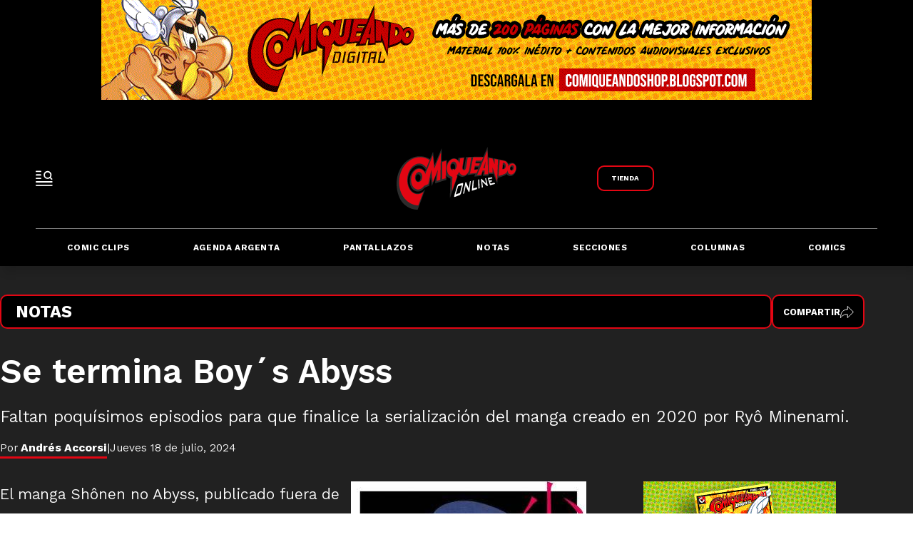

--- FILE ---
content_type: text/html; charset=utf-8
request_url: https://www.comiqueando.com.ar/comic_clips/se-termina-boys-abyss/
body_size: 19315
content:
<!doctype html><html lang="es" ><head><meta charset="utf-8"><meta name="viewport" content="width=device-width, initial-scale=1, minimum-scale=1, user-scalable=yes"><link rel="preconnect" href="https://fonts.gstatic.com" crossorigin><link rel="dns-prefetch" href="https://fonts.gstatic.com"><link as="script" crossorigin="anonymous" href="https://cdn.ampproject.org/v0.mjs" rel="modulepreload"><link rel="preconnect" href="https://fonts.googleapis.com"><link rel="preconnect" href="https://www.googletagmanager.com"><meta name="language" content="es"><meta name="robots" content="index, follow, max-snippet:-1, max-image-preview:large, max-video-preview:-1"><meta name="distribution" content="global"><meta name="rating" content="general"><meta itemprop="genre" content="News"><meta http-equiv="X-UA-Compatible" content="IE=edge"><meta http-equiv="Content-Type" content="text/html; charset=utf-8"><meta name="twitter:card" content="summary_large_image"><meta name="twitter:site" content="@comiqueandoar"><meta property="og:title" content="Se termina Boy´s Abyss | Comiqueando Online"><meta name="twitter:title" content="Se termina Boy´s Abyss | Comiqueando Online"><meta name="twitter:creator" content="@comiqueandoar"><meta property="og:site_name" content="Comiqueando Online"><meta itemprop="headline" content="Se termina Boy´s Abyss | Comiqueando Online"><meta name="publisher" content="Comiqueando Online"><meta name="description" content="Faltan poquísimos episodios para que finalice la serialización del manga creado en 2020 por Ryô Minenami. "><meta itemprop="url" content="https://www.comiqueando.com.ar/comic_clips/se-termina-boys-abyss/"><meta property="og:url" content="https://www.comiqueando.com.ar/comic_clips/se-termina-boys-abyss/"><meta property="og:description" content="Faltan poquísimos episodios para que finalice la serialización del manga creado en 2020 por Ryô Minenami. "><meta name="twitter:description" content="Faltan poquísimos episodios para que finalice la serialización del manga creado en 2020 por Ryô Minenami. "><meta name="twitter:label1" content="Escrito por"><meta name="twitter:data1" content="Comiqueando Online"><meta name="twitter:label2" content="Tiempo de lectura"><meta name="twitter:data2" content="1 minutos"><meta property="og:image" content="https://cdn.eldestapeweb.com/eldestape/6829002ed140160002b3e312/052025/1747517487551.jpg?&cw=1200&ch=630"><meta property="og:width" content="1200"><meta property="og:height" content="630"><meta name="twitter:image" content="https://cdn.eldestapeweb.com/eldestape/6829002ed140160002b3e312/052025/1747517487551.jpg?&cw=1200&ch=630"><meta name="author" content="Comiqueando Online"><meta itemprop="author" content="Comiqueando Online"><meta itemprop="name" content="Comiqueando Online"><meta itemprop="datePublished" content="2024-7-18"><meta itemprop="dateModified" content="NaN-NaN-NaN"><meta property="og:type" content="article"><meta property="fb:admins" content="1464975003"><meta name="theme-color" content="#ffffff"><meta name="application-name" content="Comiqueando Online"><meta name="apple-mobile-web-app-status-bar-style" content="black-translucent"><meta name="msapplication-TileImage" content="https://www.comiqueando.com.ar/img/favicons/ms-icon-144x144.png"><meta name="referrer" content="strict-origin-when-cross-origin"><style amp-runtime i-amphtml-version="012512221826001">html{overflow-x:hidden!important}html.i-amphtml-fie{height:100%!important;width:100%!important}html:not([amp4ads]),html:not([amp4ads]) body{height:auto!important}html:not([amp4ads]) body{margin:0!important}body{-webkit-text-size-adjust:100%;-moz-text-size-adjust:100%;-ms-text-size-adjust:100%;text-size-adjust:100%}html.i-amphtml-singledoc.i-amphtml-embedded{-ms-touch-action:pan-y pinch-zoom;touch-action:pan-y pinch-zoom}html.i-amphtml-fie>body,html.i-amphtml-singledoc>body{overflow:visible!important}html.i-amphtml-fie:not(.i-amphtml-inabox)>body,html.i-amphtml-singledoc:not(.i-amphtml-inabox)>body{position:relative!important}html.i-amphtml-ios-embed-legacy>body{overflow-x:hidden!important;overflow-y:auto!important;position:absolute!important}html.i-amphtml-ios-embed{overflow-y:auto!important;position:static}#i-amphtml-wrapper{overflow-x:hidden!important;overflow-y:auto!important;position:absolute!important;top:0!important;left:0!important;right:0!important;bottom:0!important;margin:0!important;display:block!important}html.i-amphtml-ios-embed.i-amphtml-ios-overscroll,html.i-amphtml-ios-embed.i-amphtml-ios-overscroll>#i-amphtml-wrapper{-webkit-overflow-scrolling:touch!important}#i-amphtml-wrapper>body{position:relative!important;border-top:1px solid transparent!important}#i-amphtml-wrapper+body{visibility:visible}#i-amphtml-wrapper+body .i-amphtml-lightbox-element,#i-amphtml-wrapper+body[i-amphtml-lightbox]{visibility:hidden}#i-amphtml-wrapper+body[i-amphtml-lightbox] .i-amphtml-lightbox-element{visibility:visible}#i-amphtml-wrapper.i-amphtml-scroll-disabled,.i-amphtml-scroll-disabled{overflow-x:hidden!important;overflow-y:hidden!important}amp-instagram{padding:54px 0px 0px!important;background-color:#fff}amp-iframe iframe{box-sizing:border-box!important}[amp-access][amp-access-hide]{display:none}[subscriptions-dialog],body:not(.i-amphtml-subs-ready) [subscriptions-action],body:not(.i-amphtml-subs-ready) [subscriptions-section]{display:none!important}amp-experiment,amp-live-list>[update]{display:none}amp-list[resizable-children]>.i-amphtml-loading-container.amp-hidden{display:none!important}amp-list [fetch-error],amp-list[load-more] [load-more-button],amp-list[load-more] [load-more-end],amp-list[load-more] [load-more-failed],amp-list[load-more] [load-more-loading]{display:none}amp-list[diffable] div[role=list]{display:block}amp-story-page,amp-story[standalone]{min-height:1px!important;display:block!important;height:100%!important;margin:0!important;padding:0!important;overflow:hidden!important;width:100%!important}amp-story[standalone]{background-color:#000!important;position:relative!important}amp-story-page{background-color:#757575}amp-story .amp-active>div,amp-story .i-amphtml-loader-background{display:none!important}amp-story-page:not(:first-of-type):not([distance]):not([active]){transform:translateY(1000vh)!important}amp-autocomplete{position:relative!important;display:inline-block!important}amp-autocomplete>input,amp-autocomplete>textarea{padding:0.5rem;border:1px solid rgba(0,0,0,.33)}.i-amphtml-autocomplete-results,amp-autocomplete>input,amp-autocomplete>textarea{font-size:1rem;line-height:1.5rem}[amp-fx^=fly-in]{visibility:hidden}amp-script[nodom],amp-script[sandboxed]{position:fixed!important;top:0!important;width:1px!important;height:1px!important;overflow:hidden!important;visibility:hidden}
/*# sourceURL=/css/ampdoc.css*/[hidden]{display:none!important}.i-amphtml-element{display:inline-block}.i-amphtml-blurry-placeholder{transition:opacity 0.3s cubic-bezier(0.0,0.0,0.2,1)!important;pointer-events:none}[layout=nodisplay]:not(.i-amphtml-element){display:none!important}.i-amphtml-layout-fixed,[layout=fixed][width][height]:not(.i-amphtml-layout-fixed){display:inline-block;position:relative}.i-amphtml-layout-responsive,[layout=responsive][width][height]:not(.i-amphtml-layout-responsive),[width][height][heights]:not([layout]):not(.i-amphtml-layout-responsive),[width][height][sizes]:not(img):not([layout]):not(.i-amphtml-layout-responsive){display:block;position:relative}.i-amphtml-layout-intrinsic,[layout=intrinsic][width][height]:not(.i-amphtml-layout-intrinsic){display:inline-block;position:relative;max-width:100%}.i-amphtml-layout-intrinsic .i-amphtml-sizer{max-width:100%}.i-amphtml-intrinsic-sizer{max-width:100%;display:block!important}.i-amphtml-layout-container,.i-amphtml-layout-fixed-height,[layout=container],[layout=fixed-height][height]:not(.i-amphtml-layout-fixed-height){display:block;position:relative}.i-amphtml-layout-fill,.i-amphtml-layout-fill.i-amphtml-notbuilt,[layout=fill]:not(.i-amphtml-layout-fill),body noscript>*{display:block;overflow:hidden!important;position:absolute;top:0;left:0;bottom:0;right:0}body noscript>*{position:absolute!important;width:100%;height:100%;z-index:2}body noscript{display:inline!important}.i-amphtml-layout-flex-item,[layout=flex-item]:not(.i-amphtml-layout-flex-item){display:block;position:relative;-ms-flex:1 1 auto;flex:1 1 auto}.i-amphtml-layout-fluid{position:relative}.i-amphtml-layout-size-defined{overflow:hidden!important}.i-amphtml-layout-awaiting-size{position:absolute!important;top:auto!important;bottom:auto!important}i-amphtml-sizer{display:block!important}@supports (aspect-ratio:1/1){i-amphtml-sizer.i-amphtml-disable-ar{display:none!important}}.i-amphtml-blurry-placeholder,.i-amphtml-fill-content{display:block;height:0;max-height:100%;max-width:100%;min-height:100%;min-width:100%;width:0;margin:auto}.i-amphtml-layout-size-defined .i-amphtml-fill-content{position:absolute;top:0;left:0;bottom:0;right:0}.i-amphtml-replaced-content,.i-amphtml-screen-reader{padding:0!important;border:none!important}.i-amphtml-screen-reader{position:fixed!important;top:0px!important;left:0px!important;width:4px!important;height:4px!important;opacity:0!important;overflow:hidden!important;margin:0!important;display:block!important;visibility:visible!important}.i-amphtml-screen-reader~.i-amphtml-screen-reader{left:8px!important}.i-amphtml-screen-reader~.i-amphtml-screen-reader~.i-amphtml-screen-reader{left:12px!important}.i-amphtml-screen-reader~.i-amphtml-screen-reader~.i-amphtml-screen-reader~.i-amphtml-screen-reader{left:16px!important}.i-amphtml-unresolved{position:relative;overflow:hidden!important}.i-amphtml-select-disabled{-webkit-user-select:none!important;-ms-user-select:none!important;user-select:none!important}.i-amphtml-notbuilt,[layout]:not(.i-amphtml-element),[width][height][heights]:not([layout]):not(.i-amphtml-element),[width][height][sizes]:not(img):not([layout]):not(.i-amphtml-element){position:relative;overflow:hidden!important;color:transparent!important}.i-amphtml-notbuilt:not(.i-amphtml-layout-container)>*,[layout]:not([layout=container]):not(.i-amphtml-element)>*,[width][height][heights]:not([layout]):not(.i-amphtml-element)>*,[width][height][sizes]:not([layout]):not(.i-amphtml-element)>*{display:none}amp-img:not(.i-amphtml-element)[i-amphtml-ssr]>img.i-amphtml-fill-content{display:block}.i-amphtml-notbuilt:not(.i-amphtml-layout-container),[layout]:not([layout=container]):not(.i-amphtml-element),[width][height][heights]:not([layout]):not(.i-amphtml-element),[width][height][sizes]:not(img):not([layout]):not(.i-amphtml-element){color:transparent!important;line-height:0!important}.i-amphtml-ghost{visibility:hidden!important}.i-amphtml-element>[placeholder],[layout]:not(.i-amphtml-element)>[placeholder],[width][height][heights]:not([layout]):not(.i-amphtml-element)>[placeholder],[width][height][sizes]:not([layout]):not(.i-amphtml-element)>[placeholder]{display:block;line-height:normal}.i-amphtml-element>[placeholder].amp-hidden,.i-amphtml-element>[placeholder].hidden{visibility:hidden}.i-amphtml-element:not(.amp-notsupported)>[fallback],.i-amphtml-layout-container>[placeholder].amp-hidden,.i-amphtml-layout-container>[placeholder].hidden{display:none}.i-amphtml-layout-size-defined>[fallback],.i-amphtml-layout-size-defined>[placeholder]{position:absolute!important;top:0!important;left:0!important;right:0!important;bottom:0!important;z-index:1}amp-img[i-amphtml-ssr]:not(.i-amphtml-element)>[placeholder]{z-index:auto}.i-amphtml-notbuilt>[placeholder]{display:block!important}.i-amphtml-hidden-by-media-query{display:none!important}.i-amphtml-element-error{background:red!important;color:#fff!important;position:relative!important}.i-amphtml-element-error:before{content:attr(error-message)}i-amp-scroll-container,i-amphtml-scroll-container{position:absolute;top:0;left:0;right:0;bottom:0;display:block}i-amp-scroll-container.amp-active,i-amphtml-scroll-container.amp-active{overflow:auto;-webkit-overflow-scrolling:touch}.i-amphtml-loading-container{display:block!important;pointer-events:none;z-index:1}.i-amphtml-notbuilt>.i-amphtml-loading-container{display:block!important}.i-amphtml-loading-container.amp-hidden{visibility:hidden}.i-amphtml-element>[overflow]{cursor:pointer;position:relative;z-index:2;visibility:hidden;display:initial;line-height:normal}.i-amphtml-layout-size-defined>[overflow]{position:absolute}.i-amphtml-element>[overflow].amp-visible{visibility:visible}template{display:none!important}.amp-border-box,.amp-border-box *,.amp-border-box :after,.amp-border-box :before{box-sizing:border-box}amp-pixel{display:none!important}amp-analytics,amp-auto-ads,amp-story-auto-ads{position:fixed!important;top:0!important;width:1px!important;height:1px!important;overflow:hidden!important;visibility:hidden}amp-story{visibility:hidden!important}html.i-amphtml-fie>amp-analytics{position:initial!important}[visible-when-invalid]:not(.visible),form [submit-error],form [submit-success],form [submitting]{display:none}amp-accordion{display:block!important}@media (min-width:1px){:where(amp-accordion>section)>:first-child{margin:0;background-color:#efefef;padding-right:20px;border:1px solid #dfdfdf}:where(amp-accordion>section)>:last-child{margin:0}}amp-accordion>section{float:none!important}amp-accordion>section>*{float:none!important;display:block!important;overflow:hidden!important;position:relative!important}amp-accordion,amp-accordion>section{margin:0}amp-accordion:not(.i-amphtml-built)>section>:last-child{display:none!important}amp-accordion:not(.i-amphtml-built)>section[expanded]>:last-child{display:block!important}
/*# sourceURL=/css/ampshared.css*/</style><script data-auto async src="https://cdn.ampproject.org/v0.mjs" type="module" crossorigin="anonymous"></script><script async nomodule src="https://cdn.ampproject.org/v0.js"></script><script async custom-element="amp-access" src="https://cdn.ampproject.org/v0/amp-access-0.1.mjs" type="module" crossorigin="anonymous"></script><script async nomodule src="https://cdn.ampproject.org/v0/amp-access-0.1.js" custom-element="amp-access"></script><script async custom-element="amp-accordion" src="https://cdn.ampproject.org/v0/amp-accordion-0.1.mjs" type="module" crossorigin="anonymous"></script><script async nomodule src="https://cdn.ampproject.org/v0/amp-accordion-0.1.js" custom-element="amp-accordion"></script><script async src="https://cdn.ampproject.org/v0/amp-analytics-0.1.mjs" custom-element="amp-analytics" type="module" crossorigin="anonymous"></script><script async nomodule src="https://cdn.ampproject.org/v0/amp-analytics-0.1.js" custom-element="amp-analytics"></script><script async custom-element="amp-bind" src="https://cdn.ampproject.org/v0/amp-bind-0.1.mjs" type="module" crossorigin="anonymous"></script><script async nomodule src="https://cdn.ampproject.org/v0/amp-bind-0.1.js" custom-element="amp-bind"></script><script async custom-element="amp-carousel" src="https://cdn.ampproject.org/v0/amp-carousel-0.1.mjs" type="module" crossorigin="anonymous"></script><script async nomodule src="https://cdn.ampproject.org/v0/amp-carousel-0.1.js" custom-element="amp-carousel"></script><script async custom-element="amp-facebook-comments" src="https://cdn.ampproject.org/v0/amp-facebook-comments-0.1.mjs" type="module" crossorigin="anonymous"></script><script async nomodule src="https://cdn.ampproject.org/v0/amp-facebook-comments-0.1.js" custom-element="amp-facebook-comments"></script><script async defer custom-element="amp-facebook-likes" crossorigin="anonymous" src="https://connect.facebook.net/es_LA/sdk.js#xfbml=1&version=v19.0" < script><script async custom-element='amp-sticky-ad' src='https://cdn.ampproject.org/v0/amp-sticky-ad-1.0.js'></script><script async custom-element="amp-fit-text" src="https://cdn.ampproject.org/v0/amp-fit-text-0.1.mjs" type="module" crossorigin="anonymous"></script><script async nomodule src="https://cdn.ampproject.org/v0/amp-fit-text-0.1.js" custom-element="amp-fit-text"></script><script async src="https://cdn.ampproject.org/v0/amp-form-0.1.mjs" custom-element="amp-form" type="module" crossorigin="anonymous"></script><script async nomodule src="https://cdn.ampproject.org/v0/amp-form-0.1.js" custom-element="amp-form"></script><script async custom-element="amp-instagram" src="https://cdn.ampproject.org/v0/amp-instagram-0.1.mjs" type="module" crossorigin="anonymous"></script><script async nomodule src="https://cdn.ampproject.org/v0/amp-instagram-0.1.js" custom-element="amp-instagram"></script><script async custom-element="amp-lightbox-gallery" src="https://cdn.ampproject.org/v0/amp-lightbox-gallery-0.1.mjs" type="module" crossorigin="anonymous"></script><script async nomodule src="https://cdn.ampproject.org/v0/amp-lightbox-gallery-0.1.js" custom-element="amp-lightbox-gallery"></script><script async custom-element="amp-selector" src="https://cdn.ampproject.org/v0/amp-selector-0.1.mjs" type="module" crossorigin="anonymous"></script><script async nomodule src="https://cdn.ampproject.org/v0/amp-selector-0.1.js" custom-element="amp-selector"></script><script async src="https://cdn.ampproject.org/v0/amp-sidebar-0.1.mjs" custom-element="amp-sidebar" type="module" crossorigin="anonymous"></script><script async nomodule src="https://cdn.ampproject.org/v0/amp-sidebar-0.1.js" custom-element="amp-sidebar"></script><script async custom-element="amp-vimeo" src="https://cdn.ampproject.org/v0/amp-vimeo-0.1.mjs" type="module" crossorigin="anonymous"></script><script async nomodule src="https://cdn.ampproject.org/v0/amp-vimeo-0.1.js" custom-element="amp-vimeo"></script><script class="borrarScript" async custom-element="gpt-securepubads" src="https://securepubads.g.doubleclick.net/tag/js/gpt.js"></script><link rel="shortcut icon" href="https://www.comiqueando.com.ar/img/favicons/favicon-16x16.png"><link rel="icon" type="image/png" sizes="36x36" href="https://www.comiqueando.com.ar/img/favicons/android-icon-36x36.png"><link rel="icon" type="image/png" sizes="48x48" href="https://www.comiqueando.com.ar/img/favicons/android-icon-48x48.png"><link rel="icon" type="image/png" sizes="72x72" href="https://www.comiqueando.com.ar/img/favicons/android-icon-72x72.png"><link rel="icon" type="image/png" sizes="96x96" href="https://www.comiqueando.com.ar/img/favicons/android-icon-96x96.png"><link rel="icon" type="image/png" sizes="144x144" href="https://www.comiqueando.com.ar/img/favicons/android-icon-144x144.png"><link rel="icon" type="image/png" sizes="192x192" href="https://www.comiqueando.com.ar/img/favicons/android-icon-192x192.png"><link href="https://fonts.googleapis.com/css2?family=Kantumruy+Pro:ital,wght@0,100..700;1,100..700&display=swap" rel="stylesheet"><title>Se termina Boy´s Abyss | Comiqueando Online</title><link rel="canonical" href="https://www.comiqueando.com.ar/comic_clips/se-termina-boys-abyss/"><link rel="apple-touch-icon" sizes="57x57" href="https://www.comiqueando.com.ar/img/favicons/apple-icon-57x57.png"><link rel="apple-touch-icon" sizes="60x60" href="https://www.comiqueando.com.ar/img/favicons/apple-icon-60x60.png"><link rel="apple-touch-icon" sizes="72x72" href="https://www.comiqueando.com.ar/img/favicons/apple-icon-72x72.png"><link rel="apple-touch-icon" sizes="76x76" href="https://www.comiqueando.com.ar/img/favicons/apple-icon-76x76.png"><link rel="apple-touch-icon" sizes="114x114" href="https://www.comiqueando.com.ar/img/favicons/apple-icon-114x114.png"><link rel="apple-touch-icon" sizes="120x120" href="https://www.comiqueando.com.ar/img/favicons/apple-icon-120x120.png"><link rel="apple-touch-icon" sizes="144x144" href="https://www.comiqueando.com.ar/img/favicons/apple-icon-144x144.png"><link rel="apple-touch-icon" sizes="152x152" href="https://www.comiqueando.com.ar/img/favicons/apple-icon-152x152.png"><link rel="apple-touch-icon" sizes="180x180" href="https://www.comiqueando.com.ar/img/favicons/apple-icon-180x180.png"><link rel="manifest" href="https://www.comiqueando.com.ar/img/favicons/manifest.json"><div id="fb-root"></div><script>document.addEventListener('DOMContentLoaded', () => {
              const contenedor = document.getElementById('contenedor');
              const sidebar = document.getElementById('sidebar');
              const header = document.getElementById('header');
              const threshold = 100;
        
              let isSmall = false;
              let isRemovePadding = false;
              let isChangeTop = false;
        
              
             
        
              const handleScroll = () => {
                  const scrollPosition = window.scrollY;
        
                
                 
                  if (scrollPosition >= threshold) {
        
        
        
                    if(!isRemovePadding) {
                      header.classList.add('remove-padding');
                      isRemovePadding = true;
                    }
        
                    if(!isChangeTop) {
                      sidebar.classList.add('change-top');
                      isChangeTop = true;
                    }
                  
                    
                  } else {
                   
        
                    if(isRemovePadding) {
                      header.classList.remove('remove-padding');
                      isRemovePadding = false;
                    }
        
                    if(isChangeTop) {
                      sidebar.classList.remove('change-top');
                      isChangeTop = false;
                    }
        
                   
                  }
              };
        
              window.addEventListener('scroll', handleScroll);
          });</script><div class="borrarScript"><script async custom-element="js_custom" type="text/javascript" src="/js/all.min.ac88eb8.js"></script><script>var PX_DATA_EXPAND = 300
            var PX_SPOT_DESKTOP = 1024
            window.googletag = window.googletag || {cmd: []};
        		googletag.cmd.push(function() {
        			googletag.pubads().setTargeting('isAMP', 'false');
        		});</script><script class="script-de-share">document.addEventListener('DOMContentLoaded', () => {
            const compartirBtn = document.getElementById('compartirBtn');
            const menu = document.getElementById('menu');
        
            if (window.innerWidth > 768) {
                compartirBtn.addEventListener('click', () => {
                    menu.style.display = menu.style.display === 'flex' ? 'none' : 'flex';
                });
            }
        });</script><script>googletag.cmd.push(function() {
              googletag.pubads().setTargeting('idNota', '6829002ed140160002b3e312');
              googletag.pubads().setTargeting('Seccion', '');
              googletag.pubads().setTargeting('Url', '/comic_clips/se-termina-boys-abyss/');
              googletag.pubads().setTargeting('Subseccion', "['Boy´s Abyss', 'manga', 'Ryô Minenami']");
              googletag.pubads().setTargeting('Tag', "[]");
              googletag.pubads().enableSingleRequest();
              googletag.enableServices();
            });</script></div><script type="application/ld+json">{"@context":"http://schema.org","@type":"NewsArticle","@id":"https://www.comiqueando.com.arcomic_clips/se-termina-boys-abyss/","name":"","genre":"News","datePublished":"2024-07-18T11:04:10.000Z","author":{"@type":"Organization","name":"Comiqueando Online","url":"https://www.comiqueando.com.ar"},"dateModified":"2024-07-18T11:04:10.000Z","mainEntityOfPage":"https://www.comiqueando.com.arcomic_clips/se-termina-boys-abyss/","headline":"","alternativeHeadline":"Boy´s Abyss","description":"","publisher":{"@type":"NewsMediaOrganization","name":"Comiqueando Online","url":"https://www.comiqueando.com.ar/","@id":"https://www.comiqueando.com.ar/#website","sameAs":["https://x.com/comiqueandoar","https://www.facebook.com/Comiqueando","https://www.instagram.com/comiqueandoposta","https://www.youtube.com/@Comiqueandovideos"],"logo":{"@type":"ImageObject","url":"https://www.comiqueando.com.ar/img/datos-estructurados/logo-amp-js3.png","width":600,"height":60}},"articleSection":"","thumbnailUrl ":"https://cdn.eldestapeweb.com/eldestape/6829002ed140160002b3e312/052025/1747517487551.jpg?cw=1200\u0026ch=1713","image":{"@type":"ImageObject","url":"https://cdn.eldestapeweb.com/eldestape/6829002ed140160002b3e312/052025/1747517487551.jpg","width":1200,"height":1713}}</script><style amp-custom><link rel="preconnect" href="https://fonts.googleapis.com"><link rel="preconnect" href="https://fonts.gstatic.com" crossorigin><link href="https://fonts.googleapis.com/css2?family=Kantumruy+Pro:ital,wght@0,100..700;1,100..700&display=swap" rel="stylesheet">@font-face{font-family:Poppins;src:url(/fonts/Poppins/Poppins-Regular.ttf) format("truetype");font-weight:400;font-style:normal;font-display:swap}@font-face{font-family:Poppins;src:url(/fonts/Poppins/Poppins-Bold.ttf) format("truetype");font-weight:700;font-style:normal;font-display:swap}@font-face{font-family:Poppins;src:url(/fonts/Poppins/Poppins-BoldItalic.ttf) format("truetype");font-weight:700;font-style:italic;font-display:swap}@font-face{font-family:Poppins;src:url(/fonts/Poppins/Poppins-ExtraBold.ttf) format("truetype");font-weight:800;font-style:normal;font-display:swap}@font-face{font-family:Poppins;src:url(/fonts/Poppins/Poppins-ExtraBoldItalic.ttf) format("truetype");font-weight:800;font-style:italic;font-display:swap}@font-face{@font-face{font-family:Poppins;src:url(/fonts/Poppins/Poppins-Regular.ttf) format("truetype");font-weight:400;font-style:normal;font-display:swap}@font-face{font-family:Poppins;src:url(/fonts/Poppins/Poppins-Bold.ttf) format("truetype");font-weight:700;font-style:normal;font-display:swap}@font-face{font-family:Poppins;src:url(/fonts/Poppins/Poppins-BoldItalic.ttf) format("truetype");font-weight:700;font-style:italic;font-display:swap}@font-face{font-family:Poppins;src:url(/fonts/Poppins/Poppins-ExtraBold.ttf) format("truetype");font-weight:800;font-style:normal;font-display:swap}@font-face{font-family:Poppins;src:url(/fonts/Poppins/Poppins-ExtraBoldItalic.ttf) format("truetype");font-weight:800;font-style:italic;font-display:swap}@font-face{font-family:Poppins;src:url(/fonts/Poppins/Poppins-ExtraLight.ttf) format("truetype");font-weight:200;font-style:normal;font-display:swap}@font-face{font-family:Poppins;src:url(/fonts/Poppins/Poppins-ExtraLightItalic.ttf) format("truetype");font-weight:200;font-style:italic;font-display:swap}@font-face{font-family:Poppins;src:url(/fonts/Poppins/Poppins-Italic.ttf) format("truetype");font-weight:400;font-style:italic;font-display:swap}@font-face{font-family:Poppins;src:url(/fonts/Poppins/Poppins-Light.ttf) format("truetype");font-weight:300;font-style:normal;font-display:swap}@font-face{font-family:Poppins;src:url(/fonts/Poppins/Poppins-LightItalic.ttf) format("truetype");font-weight:300;font-style:italic;font-display:swap}@font-face{font-family:Poppins;src:url(/fonts/Poppins/Poppins-Medium.ttf) format("truetype");font-weight:500;font-style:normal;font-display:swap}@font-face{font-family:Poppins;src:url(/fonts/Poppins/Poppins-MediumItalic.ttf) format("truetype");font-weight:500;font-style:italic}@font-face{font-family:Poppins;src:url(/fonts/Poppins/Poppins-SemiBold.ttf) format("truetype");font-weight:600;font-style:normal;font-display:swap}@font-face{font-family:Poppins;src:url(/fonts/Poppins/Poppins-SemiBoldItalic.ttf) format("truetype");font-weight:600;font-style:italic;font-display:swap}@font-face{font-family:Poppins;src:url(/fonts/Poppins/Poppins-Thin.ttf) format("truetype");font-weight:100;font-style:normal;font-display:swap}@font-face{font-family:Poppins;src:url(/fonts/Poppins/Poppins-ThinItalic.ttf) format("truetype");font-weight:100;font-style:italic;font-display:swap}font-family:Poppins;src:url(/fonts/Poppins/Poppins-ExtraLight.ttf) format("truetype");font-weight:200;font-style:normal;font-display:swap}@font-face{font-family:Poppins;src:url(/fonts/Poppins/Poppins-ExtraLightItalic.ttf) format("truetype");font-weight:200;font-style:italic;font-display:swap}@font-face{font-family:Poppins;src:url(/fonts/Poppins/Poppins-Italic.ttf) format("truetype");font-weight:400;font-style:italic;font-display:swap}@font-face{font-family:Poppins;src:url(/fonts/Poppins/Poppins-Light.ttf) format("truetype");font-weight:300;font-style:normal;font-display:swap}@font-face{font-family:Poppins;src:url(/fonts/Poppins/Poppins-LightItalic.ttf) format("truetype");font-weight:300;font-style:italic;font-display:swap}@font-face{font-family:Poppins;src:url(/fonts/Poppins/Poppins-Medium.ttf) format("truetype");font-weight:500;font-style:normal;font-display:swap}@font-face{font-family:Poppins;src:url(/fonts/Poppins/Poppins-MediumItalic.ttf) format("truetype");font-weight:500;font-style:italic;font-display:swap}@font-face{font-family:Poppins;src:url(/fonts/Poppins/Poppins-SemiBold.ttf) format("truetype");font-weight:600;font-style:normal;font-display:swap}@font-face{font-family:Poppins;src:url(/fonts/Poppins/Poppins-SemiBoldItalic.ttf) format("truetype");font-weight:600;font-style:italic;font-display:swap}@font-face{font-family:Poppins;src:url(/fonts/Poppins/Poppins-Thin.ttf) format("truetype");font-weight:100;font-style:normal;font-display:swap}@font-face{font-family:Poppins;src:url(/fonts/Poppins/Poppins-ThinItalic.ttf) format("truetype");font-weight:100;font-style:italic;font-display:swap}form{margin:0 0 1.5}form fieldset{margin-bottom:1.5;padding:0;border-width:0}form legend{display:block;width:100%;margin-bottom:3;padding:0;color:#4d4d4d;border:0;border-bottom:1px solid #a7a8aa;white-space:normal}form legend small{font-size:.6rem;color:#a7a8aa}form p{margin-bottom:.75}form ul{list-style-type:none;margin:0 0 1.5;padding:0}form br{display:none}button,input,label,select,textarea{font-size:.6rem;border-radius:3px;vertical-align:baseline}button,input,select,textarea{font-family:Kantumruy Pro,sans-serif;-webkit-box-sizing:border-box;-moz-box-sizing:border-box;-ms-box-sizing:border-box;box-sizing:border-box}label{margin-bottom:.1875;font-family:Kantumruy Pro,sans-serif;font-weight:700;cursor:pointer}input,label,select,textarea{display:inline-block;color:#4d4d4d}input,select,textarea{vertical-align:middle;width:100%;padding:4px;margin-bottom:1.5;background-color:#fff;border:1px solid #a7a8aa;-webkit-appearance:none;-moz-appearance:none;appearance:none}input:hover,select:hover,textarea:hover{border-color:grey}.input-small{width:60px}.input-medium{width:150px}.input-big{width:300px}input[type=image]{width:auto;height:auto;padding:0;margin:3px 0;line-height:normal;cursor:pointer}input[type=checkbox],input[type=radio]{width:30px;height:30px;padding:0;margin:0 3px 0 0;line-height:normal;cursor:pointer;background-color:#fff}input[type=checkbox]:checked,input[type=radio]:checked{background-color:#a7a8aa;border-color:#fff;border-width:1px;box-shadow:0 0 0 1px #a7a8aa}input[type=checkbox]+label,input[type=radio]+label{margin-right:60px}input[type=radio]{border-radius:100%}label input[type=checkbox],label input[type=radio]{margin-right:15px}input[type=image]{border:0}input[type=file],input[type=image]{-webkit-box-shadow:none;box-shadow:none}input[type=file]{width:auto;padding:initial;line-height:normal;border:initial;background-color:transparent;background-color:initial}input[type=button],input[type=reset],input[type=submit]{width:auto;height:auto;cursor:pointer;overflow:visible}textarea{resize:vertical;height:auto;overflow:auto;vertical-align:top}input[type=hidden]{display:none}input[disabled],input[readonly],select[disabled],select[readonly],textarea[disabled],textarea[readonly]{-webkit-opacity:.5;-moz-opacity:.5;opacity:.5;cursor:not-allowed}input:focus,textarea:focus{border-color:#142a84,40%;outline:0}::-webkit-input-placeholder{font-size:.8rem}input:-moz-placeholder{font-size:.8rem}input:required:focus:invalid{background-color:#fef2e7;border:1px solid #fce4cf}input:required:focus:valid{background-color:transparent;border:0}abbr,address,article,aside,audio,b,blockquote,body,caption,cite,code,dd,del,dfn,div,dl,dt,em,fieldset,figure,footer,form,h1,h2,h3,h4,h5,h6,header,html,i,iframe,img,ins,kbd,label,legend,li,main,mark,menu,nav,object,ol,p,pre,q,samp,section,small,span,strong,sub,sup,table,tbody,td,tfoot,th,thead,time,tr,ul,var,video{margin:0;padding:0;border:0;outline:0;vertical-align:baseline;background:transparent}article,aside,details,figcaption,figure,footer,header,main,menu,nav,section,summary{display:block}*,:after,:before{-webkit-box-sizing:border-box;-moz-box-sizing:border-box;-ms-box-sizing:border-box;-o-box-sizing:border-box;box-sizing:border-box}img{max-width:100%;border-width:0;vertical-align:middle;-ms-interpolation-mode:bicubic}button{padding:0;background:transparent;border:0;cursor:pointer}h1,h2,h3,h4,h5,h6{margin:0;font-family:Kantumruy Pro,sans-serif;font-weight:400;color:inherit;text-rendering:optimizelegibility}h1.altheader,h2.altheader,h3.altheader,h4.altheader,h5.altheader,h6.altheader{color:#48494d;text-transform:uppercase;display:block}.h1,h1{font-size:2.5rem}.h1,.h2,h1,h2{margin-bottom:0;line-height:1.5}.h2,h2{font-size:2.4rem}.h3,h3{font-size:2.1rem}.h3,.h4,h3,h4{margin-bottom:0;line-height:1.5}.h4,h4{font-size:1.8rem}.h5,h5{font-size:1.6rem}.h5,.h6,h5,h6{margin-bottom:0;line-height:1.5}.h6,h6{font-size:1.4rem}address,dl,ol,p,ul{margin:0;line-height:1.5}small{font-size:.6rem;color:#48494d}li ol,li ul{margin:0}ul{list-style:none;padding:1.8em}ol{padding-left:2em}table{width:100%;border-collapse:collapse}tr{border-top:.5px solid #a7a8aa}td{font-size:1.0625rem;padding-top:.9375rem;padding-bottom:.9375rem;padding-right:15px}abbr[title]{border-bottom:1px dotted #e8e8e8;cursor:help}b,strong{font-weight:700}mark{background-color:#142a84;color:#4d4d4d}code,kbd,pre,samp{font-family:Courier New,monospace;font-size:.8rem;line-height:1.5}code{background-color:#f5f2f0;padding:.1em .3em;border-radius:3px}pre{white-space:pre;white-space:pre-wrap;word-wrap:break-word}sub,sup{position:relative;font-size:.6rem;line-height:0;vertical-align:1.5}sup{top:-.5em}sub{bottom:-.25em}hr{clear:both;display:block;margin:1.5 0;padding:0;height:1px;border:0;border-top:1px solid #e8e8e8}a{color:inherit;font-size:inherit;font-weight:inherit;outline:0;cursor:pointer}a,a:hover{text-decoration:none}a:active,a:hover{outline:0}.font-x-small{font-size:.6rem}.font-small{font-size:.8rem}.font-normal{font-size:1rem}.font-big{font-size:1.5rem}.font-huge{font-size:2rem}*{box-sizing:border-box}.columns{position:relative;display:-webkit-flex;align-items:flex-start;display:flex;-webkit-backface-visibility:hidden;backface-visibility:hidden;-webkit-flex-flow:row wrap;flex-flow:row wrap;width:100%}.nowrap{-webkit-flex-wrap:nowrap;flex-wrap:nowrap}.wrap-reverse{-webkit-flex-wrap:wrap-reverse;flex-wrap:wrap-reverse}.justify-start{-webkit-justify-content:flex-start;justify-content:flex-start}.justify-end{-webkit-justify-content:flex-end;justify-content:flex-end}.justify-center{-webkit-justify-content:center;justify-content:center}.justify-space{-webkit-justify-content:space-between;justify-content:space-between}.justify-around{-webkit-justify-content:space-around;justify-content:space-around}.reverse{-webkit-flex-direction:row-reverse;flex-direction:row-reverse}.vertical{-webkit-flex-direction:column;flex-direction:column}.vertical,.vertical.reverse{-webkit-flex-wrap:nowrap;flex-wrap:nowrap}.vertical.reverse{-webkit-flex-direction:column-reverse;flex-direction:column-reverse}.align-top{-webkit-align-items:flex-start;align-items:flex-start;-webkit-align-self:flex-start;align-self:flex-start}.align-bottom{-webkit-align-items:flex-end;align-items:flex-end;-webkit-align-self:flex-end;align-self:flex-end}.align-center{-webkit-align-items:center;align-items:center;-webkit-align-self:center;align-self:center}.align-baseline{-webkit-align-items:baseline;align-items:baseline}.align-stretch{-webkit-align-items:stretch;align-items:stretch}[class*=" item"],[class^=item]{display:block;flex-basis:0;flex-shrink:0;flex-grow:1;align-items:flex-start;min-height:0;min-width:0}@media(min-width:64em){[class*=" item"],[class^=item]{padding:15px}}.item.flex{display:block;width:100%;flex-basis:100%;padding:0;margin:0}@media(min-width:64em){.item.flex{flex-basis:0;display:flex}}.item.is-body{flex-basis:100%;padding:18px 0}@media(min-width:64em){.item.is-body{padding:18px 10px;max-width:calc(100% - 320px);flex-basis:0}}.item.is-narrow{flex-basis:100%}@media(min-width:64em){.item.is-narrow{flex:none}}.item.is-narrow .box{padding:0;width:100%}@media(min-width:64em){.item.is-narrow .box{width:320px;margin:0 10px}}.item.clear{margin:0;padding:0}.item-1{flex-basis:100%}@media(min-width:64em){.item-1{flex:0 0 calc(8.3333333333% - 30px)}}.item-2{flex-basis:100%}@media(min-width:64em){.item-2{flex:0 0 calc(16.6666666667% - 30px)}}.item-3{flex-basis:100%}@media(min-width:64em){.item-3{flex:0 0 calc(25% - 30px)}}.item-4{flex-basis:100%}@media(min-width:64em){.item-4{flex:0 0 calc(33.3333333333% - 30px)}}.item-5{flex-basis:100%}@media(min-width:64em){.item-5{flex:0 0 calc(41.6666666667% - 30px)}}.item-6{flex-basis:100%}@media(min-width:64em){.item-6{flex:0 0 calc(50% - 30px)}}.item-7{flex-basis:100%}@media(min-width:64em){.item-7{flex:0 0 calc(58.3333333333% - 30px)}}.item-8{flex-basis:100%}@media(min-width:64em){.item-8{flex:0 0 calc(66.6666666667% - 30px)}}.item-9{flex-basis:100%}@media(min-width:64em){.item-9{flex:0 0 calc(75% - 30px)}}.item-10{flex-basis:100%}@media(min-width:64em){.item-10{flex:0 0 calc(83.3333333333% - 30px)}}.item-11{flex-basis:100%}@media(min-width:64em){.item-11{flex:0 0 calc(91.6666666667% - 30px)}}.item-12{flex-basis:100%}@media(min-width:64em){.item-12{flex:0 0 calc(100% - 30px)}}.has-margin-top-0{margin-top:0}.has-padding-top-0{padding-top:0}.has-margin-left-0{margin-left:0}.has-padding-left-0{padding-left:0}.has-margin-bottom-0{margin-bottom:0}.has-padding-bottom-0{padding-bottom:0}.has-margin-right-0{margin-right:0}.has-padding-right-0{padding-right:0}#sitio{background-color:#212121;padding-top:35px}@media(min-width:1024px){#sitio{padding-top:40px}}html{font-size:16px;-webkit-overflow-scrolling:touch;-webkit-tap-highlight-color:transparent;-webkit-text-size-adjust:100%;-ms-text-size-adjust:100%}body{margin:0;padding:0;width:100%;background-color:transparent;font-family:Kantumruy Pro,sans-serif;line-height:1.5;background-color:#fff;position:relative}input:required:focus:invalid{border:0;box-shadow:none;background-color:transparent}amp-img img{object-fit:cover}.amp-carousel-button{background-color:#000;border-radius:5px}.container{flex-grow:1;position:relative;width:100%;max-width:1160px;display:flex;flex-wrap:wrap;color:#000;padding:0 1rem;margin-inline:auto}@media(min-width:48em){.container{padding:0 2.125rem}}@media(min-width:64em){.container{padding:0}}.container--black{background:#838383}.container-responsive,.isFull .bloque{margin-inline:auto;max-width:1340px;width:calc(100% - 30px)}@media(min-width:48em){.container-responsive,.isFull .bloque{width:calc(100% - 68px)}}@media(min-width:90em){.container-responsive,.isFull .bloque{width:calc(100% - 284px)}}.container-responsive .nota__body .nota__volanta,.isFull .bloque .nota__body .nota__volanta{text-align:center;display:flex;flex-direction:row;align-items:flex-end;width:min-content;border-radius:0 30px 30px 0;padding:8px 10px;color:#fff;background:#000;font-size:12px;min-width:fit-content;line-height:16px;z-index:0}@media(max-width:43.75em){.container-responsive .nota__body .nota__volanta a,.isFull .bloque .nota__body .nota__volanta a{overflow:hidden;text-overflow:ellipsis;white-space:nowrap;width:110px}}.publicidad_footer_sticky{position:fixed;display:flex;justify-content:center;z-index:11;width:100%;bottom:0;right:0;left:0}.publicidad_footer_sticky .cont_sticky{display:inline-block;position:relative}.publicidad_footer_sticky .cont_sticky .close_sticky{width:24px;height:24px;position:absolute;top:0;right:0;cursor:pointer}.cont_h00{padding-top:30px}.home__mobile{padding-bottom:10px}@media(min-width:64em){.home__mobile{display:none}}.home__desktop{display:none}@media(min-width:64em){.home__desktop{display:grid;grid-template-columns:auto 350px;column-gap:40px}}.home__side .container-spot .container-spot-back-pub amp-img{max-width:350px}.buscador__container{display:none;position:absolute;width:100%;top:70px;background:#fff;padding-bottom:10px}@media(min-width:48em){.buscador__container{top:88px}}@media(min-width:64em){.buscador__container{margin-left:12px;max-width:336px;top:39px;left:75px}}@media(min-width:120em){.buscador__container{left:635px}}.buscador__container.show{display:flex!important}@media(min-width:64em){.buscador__container.show{display:none!important}}.buscador__form{display:flex;align-items:center;padding:.3125rem .75rem;background:#fff;border-radius:20px;height:29px;width:100%;margin-inline:auto}.buscador__form button{width:22px;height:22px}.buscador__form .close{width:16px;height:16px}@media(min-width:48em){.buscador__form{width:100%;max-width:450px}}@media(min-width:64em){.buscador__form{max-width:263px;margin-left:0}}.buscador__form svg path{fill:#000}.buscador__input{color:#000;margin:0 .625rem;background:transparent;outline:0;border:0;font-size:12px;min-width:79px}.buscador-desktop{margin-bottom:1.875rem}.buscador-desktop__container{display:none;position:absolute;width:100%;padding-bottom:10px;margin-left:30px}.buscador-desktop__container.show{display:none!important}@media(min-width:64em){.buscador-desktop__container.show{display:flex!important}}.buscador-desktop__container_mobile{display:none}@media(max-width:48em){.buscador-desktop__container_mobile{display:flex;margin-bottom:32px}}.buscador-desktop__form{display:grid;grid-template-columns:1.375rem 2fr 1.375rem;align-items:center;padding:.3125rem .75rem;background:#bebfc1 #000 20px;height:29px;width:85%;margin-inline:auto}@media(min-width:48em){.buscador-desktop__form{width:100%;max-width:450px}}@media(min-width:64em){.buscador-desktop__form{max-width:263px;margin-left:0}}.buscador-desktop__form svg path{fill:#fff}.buscador-desktop__input{color:#fff;margin:0 .625rem;background:#000;outline:0;border:0}.redes__container{display:flex;column-gap:2.1875rem;justify-content:end}@media(min-width:1024px){.redes__container{column-gap:.75rem}}.redes__item{display:flex;align-items:center}.subheader{background-color:#000;box-shadow:5px 10px 10px 0 rgba(0,0,0,.1);position:relative;z-index:10}.subheader__box{max-width:1440px;width:100%}@media(min-width:80em){.subheader__box{padding:0 50px}}.subheader__titulo{margin-right:.8125rem;color:#000;letter-spacing:.08em;font-size:.9375rem;font-weight:700;white-space:nowrap;text-transform:uppercase}.subheader__redes{display:flex;justify-content:space-between;margin-top:1.125rem}@media(min-width:48em){.subheader__redes{display:none}}@media(min-width:64em){.subheader__carousel.mobile{display:none}}.subheader .carousel__box{display:flex;width:100%;overflow:hidden}.subheader .tablet{display:none}@media(min-width:48em){.subheader .tablet{display:flex}}.subheader .desktop{display:none}@media(min-width:64em){.subheader .desktop{display:flex}}.subheader .separador{height:1.5rem;border:.5px solid #000;background:#fff;display:inline-block;margin:0 .625rem}.navbar__container{display:none}.navbar__container.inside,.navbar__container.insideNota,.navbar__container.insideSeccion{border-bottom:0}@media(min-width:64em){.navbar__container{display:flex;justify-content:space-around;align-items:center;column-gap:20px;border-top:1px solid #838383;color:#fff;padding:10px 0}}@media(min-width:90em){.navbar__container{column-gap:33px}}.navbar__link{text-transform:uppercase;color:#fff;font-size:.75rem;font-style:normal;font-weight:700;line-height:32px;letter-spacing:.6px}.sidebar-cont.container-responsive{display:flex;flex-direction:column;padding:0 50px 50px}amp-sidebar{width:70%}.sidebar{position:absolute;z-index:1999;margin-top:12px;max-width:none;scrollbar-width:none;text-align:center;background-color:#000;padding:1.25rem 0;top:93px;height:100vh}.sidebar .services-separator{border-top:1px solid #838383}.sidebar .items-spacer{margin:0 50px}.sidebar__img{width:100px}@media(min-width:48em){.sidebar__img{width:190px}}@media(min-width:64em){.sidebar__img{width:194px}}@media(min-width:90em){.sidebar__img{width:250px}}.sidebar__img img{object-fit:contain}@media(min-width:48em){.sidebar{padding:3.75rem 0;top:93px;max-width:20rem}}@media(min-width:64em){.sidebar{top:98px}}.sidebar.sin-temas{top:63px}@media(min-width:48em){.sidebar.sin-temas{top:63px}}@media(min-width:64em){.sidebar.sin-temas{top:83px}}.sidebar__pais-box{border:1px solid #000;display:flex;align-items:center;justify-content:center;margin:0 8px 15px;padding:10px;border-radius:8px}.sidebar__pais-main amp-img{width:27px;height:18px}.sidebar__pais-main span{font-size:11px;font-weight:600;margin:0 2px 0 10px}.sidebar__pais-cont{padding:24px 10px;justify-content:center;flex-direction:column}.sidebar__pais-cont-i{display:flex;justify-content:center;margin:10px 0;width:100%;border:2px solid #222221;padding:10px;border-radius:10px;cursor:pointer}.sidebar__pais-cont-i amp-img{width:37px;height:24px;margin-right:16px}.sidebar__pais-cont-i span{font-size:15px;font-weight:600}.sidebar__pais-cont-select{border:2px solid #000}.sidebar__pais-cont-select span{font-weight:700}.sidebar__pais-cont-conf{padding:8px 18px;background:#000;color:#fff;border-radius:8px;cursor:pointer}.sidebar__pais-cont-anc{margin-top:10px}.sidebar__pais-hide{display:none}.sidebar__secciones{display:flex;flex-direction:column;margin:0 auto;gap:1.875rem;padding-bottom:2rem}.sidebar__secciones-link2{flex-direction:column;display:none}@media(max-width:43.75em){.sidebar__secciones-link2{display:flex}}.sidebar__secciones-link2 .hidden{display:none}.sidebar__secciones-link3{flex-direction:column;margin:0 auto;padding-bottom:20px}.sidebar__secciones-link{display:flex;color:#fff;font-family:Kantumruy Pro,sans-serif;text-align:left;font-size:16px;font-style:normal;font-weight:600;line-height:32px;letter-spacing:.8px;text-transform:capitalize}.sidebar__secciones-link.fixed{color:#fff}.sidebar__institucional{gap:1rem}.sidebar__institucional-link{font-size:.875rem}@media(min-width:48em){.sidebar__institucional-link{font-size:1rem}}[class*=amphtml-sidebar-mask]{background:0;display:none}.bloque-negro{display:none;z-index:10;background:#000;opacity:.4;width:100vw;height:100vh;position:fixed;top:0;backdrop-filter:blur(10px)}.bloque-negro.show{display:flex}amp-carousel>div:first-child{scrollbar-width:none}amp-carousel>div:first-child::-webkit-scrollbar{display:none}.amp-carousel-button{display:none}.close-sidebar{padding-top:2px;padding-left:.25rem;display:none}.close-sidebar svg path{fill:#fff}.h-top-cont{background:#000;width:100%;height:30px;display:flex;align-items:center;justify-content:center}@media(min-width:64em){.h-top-cont{height:35px}}@media(min-width:90em){.h-top-cont .container-responsive{width:100%;max-width:1440px}}.h-top-cont .h-top{max-width:1335px;width:100%;display:flex;position:relative;font-size:.6875rem;letter-spacing:.05em;font-family:Roboto,sans-serif;text-transform:uppercase;overflow:hidden}@media(min-width:48em){.h-top-cont .h-top{width:calc(100% - 68px)}}@media(min-width:80em){.h-top-cont .h-top{width:100%;margin:0 50px}}.h-top-cont .h-top .h-top-title{white-space:nowrap;z-index:10;background-color:#000;padding:0 7px 0 0;font-weight:900;color:#fff;font-size:14px}.h-top-cont .h-top .h-top-text{color:#fff;white-space:nowrap;font-weight:400;font-size:11px;animation:marquee 25s linear infinite;display:flex;align-items:center;justify-content:space-evenly;width:100%;max-width:1340px}.h-top-cont .h-top .h-top-text:hover{animation-play-state:paused}.h-top-cont .h-top .h-top-text a:hover{font-weight:700}.h-top-cont .h-top .h-top-link{margin-right:40px}@media(min-width:64em){.h-top-cont .h-top{font-size:1rem}.h-top-cont .h-top .h-top-text{overflow:hidden;animation:marquee 45s linear infinite}}@media(min-width:1220px){.h-top-cont .h-top .h-top-title{padding-left:0}}.header{display:flex;justify-content:center;width:100%;position:sticky;background-color:#000;color:#000;top:0;z-index:1000}.header .container-responsive{max-width:1440px;width:100%}@media(min-width:48em){.header .container-responsive{padding:0 35px}}@media(min-width:80em){.header .container-responsive{padding:0 50px;margin:10px auto}}.header .reduce-margin{margin:unset}@media(min-width:80em){.header .sidebar-cont.container-responsive{padding:0 50px 50px}}.header__volver{height:30px;width:30px}@media(max-width:43.75em){.header__volver{display:none}}.header amp-img img{object-fit:contain}.header__container{display:grid;grid-template-columns:1fr 2fr 1fr;align-items:center;height:5rem}@media(max-width:43.75em){.header__container{padding-left:16px;padding-right:16px}}@media(min-width:1024px){.header__container{height:7.5rem}}@media(min-width:80em){.header__container{grid-template-columns:1fr 1fr 1fr}}@media(min-width:90em){.header__container{grid-template-columns:1fr 2fr 1fr}}.header__container.small .sidebar{top:62px;transition:.3s ease}.header__container.small .sidebar.banner_previo_activo{top:120px}.header__container.small .sidebar.banner_previo_activo.change-top{top:62px}@media(min-width:48em){.header__container.small .header__logo amp-img{animation:.3s ease-in;transition:.3s ease}.header__container.small .sidebar{top:63px}.header__container.small .sidebar.banner_previo_activo{top:176px}.header__container.small .sidebar.banner_previo_activo.change-top{top:63px}}@media(min-width:64em){.header__container.small .sidebar{top:83px}.header__container.small .sidebar.banner_previo_activo{top:250px}.header__container.small .sidebar.banner_previo_activo.change-top{top:83px}}.header__container .login__container{display:flex;justify-content:end}.header__container .login__container .login__btn{display:flex}.header__container .login__container .login__btn span{display:none}@media(min-width:1024px){.header__container .login__container .login__btn{border-radius:10px;border:2px solid #e30613;display:flex;align-items:center;justify-content:center;gap:10px;width:80px;height:36px}.header__container .login__container .login__btn span{display:block;font-family:Kantumruy Pro,sans-serif;font-size:10px;font-weight:700;color:#fff;text-transform:uppercase;line-height:1}.header__container .login__container .login__btn .user{height:19px;width:19px}}.header__controls{display:flex;position:relative;column-gap:3.4375rem}.header__controls #open-sidebar{width:24px;height:24px}.header__controls .show{display:flex}.header__logo{display:flex;justify-content:center}.header__logo amp-img{width:106px;height:56px}@media(min-width:64em){.header__logo amp-img{width:168px;height:88px}}.header__home{display:flex;justify-content:flex-end;margin-left:1.5625rem}@media(min-width:48em){.header__home-svg{width:2.625rem;height:2.625rem}}.header .redes__container{display:none}@media(min-width:48em){.header .redes__container{display:flex}}.header__redes .redes__container{display:none}@media(min-width:48em){.header__redes .redes__container{display:flex}.header__redes{display:flex;justify-content:flex-end}}.header__fecha{display:none}.header__fecha .clima-h-link{display:flex}.header__fecha .logo-y-grados{display:flex;align-items:center;gap:12px}.header__fecha .logo-y-grados .grados{font-weight:700;font-size:11px;margin-right:5px}.header__fecha .fecha{color:#000;font-family:Kantumruy Pro,sans-serif;font-size:12px;font-style:normal;font-weight:600;line-height:32px;letter-spacing:.6px}@media(min-width:1440px){.header__fecha{display:flex;justify-content:end}}@media(max-width:48em){.header .btn-buscar{display:none}}.header .active-color path{fill:#000}.header__ingreso,.header__ingreso .ingreso__container{display:flex;justify-content:flex-end}.header__ingreso .ingreso__container{gap:.625rem;place-content:center}.header__ingreso .amp-container__links{height:34px;place-content:center;place-items:center;position:relative}.header__ingreso .amp-container__links.svg{height:min-content;margin:auto}.header__ingreso div{place-content:center;width:min-content;height:min-content}.header__ingreso .ingreso__dropdown_container{position:relative}.header__ingreso .ingreso__dropdown_container .contenedor_absoluto{position:absolute;display:flex;z-index:10;gap:10px;place-content:center;top:53px;padding:20px;background:#303030;border-radius:10px;border-top-right-radius:0;right:8px;box-shadow:5px 5px 5px rgba(15,15,15,.4784313725)}@media(max-width:23.4375em){.header__ingreso .ingreso__dropdown_container .contenedor_absoluto{flex-direction:column;align-items:center}}.header__ingreso .interfaz_movile{display:none}.header__ingreso .anc{padding:10px 20px;border:.0625rem solid transparent;border-radius:8px;line-height:14px;font-weight:600;font-size:10.5px;letter-spacing:.05em;text-align:center;white-space:nowrap;height:min-content;place-content:center}.header__ingreso .login_suscribirse{background:#000}.header__ingreso .login_btns{border-color:#000;background:#fff;color:#000}.header__ingreso .cont-pais-select{display:flex;background:#fff;align-items:center;padding:8px 11px;border-radius:8px;cursor:pointer;position:relative}.header__ingreso .cont-pais-select amp-img{width:28px;height:18px;margin-right:8px}.header__ingreso .cont-paises{background:#fff;color:#000;padding:10px;position:absolute;right:-15px;top:55px;border:1px solid rgba(0,0,0,.6);border-radius:10px;min-width:211px}.header__ingreso .cont-paises .c-p-tri{position:absolute;top:-15px;right:25px;z-index:-1}.header__ingreso .cont-paises .c-p-line{width:18px;height:5px;background:#fff;position:absolute;top:-1px;right:29px}.header__ingreso .cont-paises .c-p-pais{display:flex;justify-content:space-between;width:100%;padding:10px;cursor:pointer;border:2px solid #fff;border-radius:10px;margin:5px 0}.header__ingreso .cont-paises .c-p-pais amp-img{width:37px;height:24px;margin-left:15px}.header__ingreso .cont-paises .c-p-pais span{white-space:nowrap;font-size:15px;font-weight:600}.header__ingreso .cont-paises .c-p-pais.c-p-select{border:2px solid #000}.header__ingreso .cont-paises .c-p-pais.c-p-select span{font-weight:700}.header__ingreso .cont-paises .c-p-conf{padding:8px 18px;background:#000;color:#fff;border-radius:8px;margin:20px auto auto;cursor:pointer}.header__ingreso .c-p-hide{display:none}.header__ingreso .user_icon{padding:0;fill:#000;margin-left:17px}@media(max-width:48em){.header__ingreso .interfaz_movile{display:flex}.header__ingreso .ingreso__container{display:none}}@media(min-width:48em){.header__ingreso .ingreso__container a{display:flex}}.header__ingreso .flecha{position:absolute;top:29px;border:25px solid transparent;border-bottom:#303030;width:50px;border-right:42px solid #303030;right:8px;height:50px;z-index:9;box-shadow:5px 5px 5px rgba(15,15,15,.4784313725)}.header__ingreso .show{display:flex}.header__ingreso .hide{display:none}.header__ingreso .white_icon{fill:#fff}.augment-height{height:110px}.footer{padding:38px 0 0;background-color:#000;color:#fff;text-align:center;z-index:11;position:relative}.footer__container{display:flex;flex-direction:column;max-width:1440px;margin:auto;width:100%}@media(min-width:64em){.footer__container{justify-content:space-between;flex-direction:row;padding:0 0 24px;border-bottom:1px solid #838383}}@media(min-width:90em){.footer__container{padding:0 52px}}.footer__separador{width:278px;height:1px;background-color:#fff;margin:auto auto 15px}@media(min-width:64em){.footer__separador{display:none}}.footer__logo{display:flex;align-items:center;justify-content:center;margin-bottom:1.875rem}.footer__logo amp-img{width:202px;height:106px}@media(min-width:48em){.footer__logo{text-align:left}}@media(min-width:64em){.footer__logo{text-align:center}.footer__logo amp-img{width:168px;height:88px}}.footer__redes{display:flex;justify-content:center;margin:15px 0}.footer__mustang{color:#fff;background-color:#000;padding:10px}.footer__mustang-link{display:flex;justify-content:center;align-items:center;font-size:.875rem;column-gap:.3125rem;margin-bottom:.625rem}.footer__mustang-brand{font-family:sans-serif}.footer__mustang strong{font-weight:800}.footer__mustang-text{font-family:sans-serif;font-size:.75rem}@media(min-width:64em){.footer{padding:24px 30px 0}.footer__redes{margin:0}.footer__logo{display:flex;align-items:center;margin-bottom:0}.footer__mustang{display:flex;justify-content:center}.footer__mustang-link{margin-bottom:0;display:flex;align-items:center}.footer__mustang-text{display:flex;align-items:center;margin-left:10px;border-left:1px solid #fff;padding-left:10px}}.nota{display:flex;flex-direction:column;width:100%;height:100%;position:relative;background:#000;border-radius:10px;overflow:hidden}.nota__contador{font-size:1.125rem;width:40px;height:40px;display:flex;align-items:center;justify-content:center;font-weight:700;background-color:#000;color:#fff;position:absolute;z-index:1;border-radius:3.75rem;left:.75rem;top:.75rem}.nota__body{height:100%;padding:15px 20px}.nota__media{position:relative}.nota__media .img_mini{aspect-ratio:16/9;width:100%;overflow:hidden;position:relative}.nota__media .img_mini img{width:100%;height:100%;object-fit:cover;display:block}.nota__titulo{position:relative}.nota__titulo-item{color:#fff;text-rendering:optimizelegibility;-webkit-font-smoothing:antialiased;-moz-osx-font-smoothing:grayscale;word-break:break-word;font-weight:700}.nota__introduccion{width:100%;font-size:1rem;line-height:1.25rem;display:-webkit-box;-webkit-line-clamp:3;-webkit-box-orient:vertical;overflow:hidden}.nota__autor{color:#fff;border-bottom:3px solid #e30613;width:fit-content;padding-bottom:2px}.nota__autor span{font-weight:700}.nota__clasificador{font-size:.625rem;text-transform:uppercase}.nota__clasificador svg{width:8px;height:8px;margin-right:8px;fill:#000}.nota__list{display:none;position:absolute;right:30px;top:-7px;margin:0;border-radius:2px;height:30px;background-color:#e8e8e8}.nota__list:before{content:"";position:absolute;right:-7px;top:8px;display:block;width:0;height:0;border-left:0 solid transparent;border-color:transparent transparent transparent #e8e8e8;border-style:solid;border-width:7px 0 7px 7px}.nota .is-hover:hover{z-index:10;transform:scale(1.05)}@media(min-width:1024px){.nota .nota__titulo-item{font-size:1.375rem;line-height:1.75rem;display:-webkit-box;-webkit-line-clamp:3;-webkit-box-orient:vertical;overflow:hidden}}@media(min-width:1440px){.nota .nota__titulo-item{font-size:1.375rem;line-height:1.2;display:-webkit-box;-webkit-line-clamp:5;-webkit-box-orient:vertical;overflow:hidden}}.nota--gral .nota__media amp-img{border-bottom-left-radius:0;border-bottom-right-radius:0}.nota--gral .nota__titulo{padding-bottom:10px}.nota--gral .nota__titulo-item{font-size:1.25rem;line-height:1.2;color:#fff;font-weight:700}.nota--gral .nota__clasificador{font-size:.625rem;text-transform:uppercase}.nota--gral .nota__introduccion{font-family:Kantumruy Pro,sans-serif;color:#fff;font-size:16px;font-style:normal;font-weight:300;line-height:19px;margin-bottom:15px}@media(min-width:768px){.nota--gral .nota__introduccion{font-size:18px;line-height:normal}}@media(min-width:1024px){.nota--gral .nota__titulo-item{font-size:1.375rem;line-height:1.2;color:#fff}}.nota--ppal{margin-bottom:1.5rem}.nota--degrade{cursor:pointer;border-radius:10px;overflow:hidden}.nota--degrade .nota__degrade{position:absolute;top:0;left:0;right:0;bottom:0;z-index:3}.nota--degrade .nota__volanta{margin-top:auto;margin-bottom:10px;color:#000}.nota--degrade .nota__titulo{margin-bottom:10px}.nota--degrade .nota__titulo-item{font-size:1.6875rem;line-height:1.2;display:-webkit-box;-webkit-line-clamp:4;-webkit-box-orient:vertical;overflow:hidden;display:inline}@media(min-width:48em){.nota--degrade .nota__titulo-item{font-size:2.25rem}.nota--degrade .nota__introduccion{font-size:22px;line-height:1.2}}.nota--degrade .nota__body{display:flex;flex-direction:column;justify-content:flex-end;position:absolute;bottom:0;padding:1rem;color:#fff;width:100%;background:linear-gradient(180deg,transparent 37%,rgba(0,0,0,.9) 83.5%)}@media(min-width:48em){.nota--degrade .nota__body{padding:2.5rem}}.nota--degrade .nota__clasificador{color:#fff}.nota--degrade .nota__clasificador svg{fill:#fff}.nota--linea{display:grid;grid-template-columns:1fr 1fr;column-gap:.8125rem}@media(min-width:48em){.nota--linea{grid-template-columns:1fr 2fr}}.nota--linea .nota__titulo-item{font-size:1rem;line-height:1.25rem;display:-webkit-box;-webkit-line-clamp:3;-webkit-box-orient:vertical;overflow:hidden}@media(min-width:48em){.nota--linea .nota__titulo-item{font-size:1.125rem;line-height:1.4375rem}}.nota--linea .nota__media{background:0}.nota--invertida{display:flex;flex-direction:column}.nota--invertida .nota__media{order:2;background-color:#fff}.nota--invertida .nota__body{order:1}.nota--sinImg{border-radius:0}.nota--sinImg .nota__body{color:#fff}.nota--sinImg .nota__titulo-item{font-size:1.125rem;line-height:1.4375rem}.nota--sinImg:last-of-type{border-bottom:0}.nota--gralResponsive{display:flex;flex-direction:column}.nota--gralResponsive .nota__body .nota__volanta{display:none}.nota--gralResponsive .nota__titulo{padding:0 10px 10px 0}.nota--gralResponsive .nota__titulo-item{font-weight:700;font-size:1.25rem;line-height:1.2;display:-webkit-box;-webkit-line-clamp:3;-webkit-box-orient:vertical;overflow:hidden}.nota--gralResponsive .nota__media{background:0}@media(min-width:768px){.nota--gralResponsive{display:grid;grid-template-columns:293px auto;column-gap:15px}.nota--gralResponsive .nota__body{padding:0;display:flex;justify-content:center;flex-direction:column}.nota--gralResponsive .nota__titulo-item{font-size:1.5rem;line-height:1.75rem;display:-webkit-box;-webkit-line-clamp:3;-webkit-box-orient:vertical;overflow:hidden}}.nota--comic{border-radius:0;background:transparent}.nota--comic .nota__body{padding:0 0 15px}.nota--comic .nota__media img{width:100%}.nota--comic .nota__titulo{padding-bottom:10px}@media(min-width:768px){.nota--comic .nota__titulo{padding-bottom:15px}}.nota--comic .nota__titulo-item{font-size:24px;line-height:1}.nota--comic .nota__detalle{display:flex;gap:10px;align-items:center}.nota--comic .nota__fecha{color:#fff;font-size:16px}.container-spot{max-width:1160px;width:100%;margin:auto;padding:0 0 30px;text-align:center}.container-spot .wrapper-spot{margin:auto}@media(min-width:64em){.container-spot--mobile{display:none}}.container-spot--desktop{display:none}@media(min-width:64em){.container-spot--desktop{display:block}.container-spot.multi-no-desktop{display:none}}.container-spot.multi-no-mobile{display:none}@media(min-width:64em){.container-spot.multi-no-mobile{display:block}}.container-spot .mediakit{display:flex;flex-wrap:wrap;align-items:center;justify-content:center;flex-direction:column}.container-spot .mediakit p{font-size:1.125rem;width:100%;text-align:center}.container-spot .mediakit p span{font-size:1rem}.container-spot .mediakit.ocupado{border:1px dashed red}.container-spot .mediakit.ocupado p{color:red}.container-spot .mediakit.libre{border:1px dashed green}.container-spot .mediakit.libre p{color:green}.container-spot.AMP_Zocalo,.container-spot.AMP_Zocalo_Notapage{max-width:100%;padding:0}.container-spot .container-spot-back-pub{min-width:200px;overflow:hidden;border-radius:10px}.container-spot .container-spot-back-pub amp-img{max-width:1106px}.container-spot .container-spot-back-pub amp-img img{object-fit:contain}.container-spot .container-multi-spot{display:flex;align-items:center;justify-content:space-around;gap:10px;flex-direction:column}@media(min-width:64em){.container-spot .container-multi-spot{flex-direction:row}}.container-spot .container-multi-spot>div{width:100%}.container-spot .container-multi-spot div amp-img{max-width:300px}.container-spot .container-multi-spot-small div amp-img{max-width:250px}.container-spot.CM_H01 amp-img,.container-spot.CM_H02 amp-img{border-radius:10px;margin:auto;max-width:350px}.container-spot.CM_H01 amp-img img,.container-spot.CM_H02 amp-img img{object-fit:contain}.CM_PREV{background-color:#000;margin:0;max-width:unset;padding-bottom:0;display:flex;align-items:center}.CM_PREV .container-spot-back-pub{width:100%}.CM_PREV amp-img{margin:auto}.contSh{padding:30px 0}.box .container-spot{padding-top:0}amp-sticky-ad{padding:0}amp-facebook-comments{background-color:#fff;border:2px solid #e30613;border-radius:10px;margin-bottom:20px}.fb_iframe_widget{margin-bottom:20px}.notificacion-modal{background-color:#222221;color:#fff;z-index:9999999999;padding:15px;position:fixed;width:100%;max-width:400px;top:0;left:0;border-left:5px solid #000;-webkit-box-shadow:0 0 28px 3px rgba(0,0,0,.5);-moz-box-shadow:0 0 28px 3px rgba(0,0,0,.5);box-shadow:0 0 28px 3px rgba(0,0,0,.5);display:none}@media(min-width:768px){.notificacion-modal{left:95px}}.notificacion-modal .logo{display:block;margin-bottom:10px}.notificacion-modal .logo img{width:140px}.notificacion-modal .text{font-size:1rem;display:block;margin-bottom:25px;letter-spacing:.5px}.notificacion-modal .botones{text-align:center}.notificacion-modal .botones .btn--link{text-transform:uppercase;font:700 11px Arial;margin-right:15px;background:transparent;border:0;cursor:pointer;color:#fff}.notificacion-modal .botones .btn--primary{font:700 11px Arial;padding:8px 20px;text-transform:uppercase;-webkit-border-top-right-radius:12px;-webkit-border-bottom-right-radius:12px;-webkit-border-bottom-left-radius:12px;-webkit-border-top-left-radius:12px;-moz-border-radius-topright:12px;-moz-border-radius-bottomright:12px;-moz-border-radius-bottomleft:12px;-moz-border-radius-topleft:12px;border-top-right-radius:12px;border-bottom-right-radius:12px;border-bottom-left-radius:12px;border-top-left-radius:12px;-webkit-background-clip:padding-box;-moz-background-clip:padding;background-clip:padding-box;background-color:#000;color:#fff}.autor,.autor__link{display:flex;align-items:center;column-gap:1.3125rem}.autor__link{color:#fff}.header-bloque{margin-bottom:20px}.header-bloque__titulo{font-weight:700;font-size:1.5rem;line-height:1.2;color:#fff;width:100%;background-color:#000;border:2px solid #e30613;border-radius:10px;padding:8px 20px;text-transform:uppercase}.ultimas-noticias{width:100%;padding-bottom:.9375rem}.ultimas-noticias .columns{gap:25px}.ultimas-noticias .nota__body{display:flex;flex-direction:column;justify-content:space-between}.ultimas-noticias .nota__titulo-item{font-weight:700;font-size:1.5rem;line-height:1.2;display:-webkit-box;-webkit-line-clamp:4;-webkit-box-orient:vertical;overflow:hidden}@media (min-width:48em){.ultimas-noticias{padding-bottom:2.5rem}.ultimas-noticias .columns{display:grid;grid-template-columns:repeat(2,1fr);gap:1.25rem}.ultimas-noticias .nota__titulo-item{font-size:1.375rem;line-height:1.2;display:-webkit-box;-webkit-line-clamp:4;-webkit-box-orient:vertical;overflow:hidden}}@media (min-width:64em){.ultimas-noticias .columns{grid-template-columns:1fr 1fr 1fr 1fr}}.compartir{display:flex;align-items:center;position:relative;width:fit-content}#compartirBtn,.menu{border:2px solid #e30613;background-color:#000;border-radius:10px}#compartirBtn{color:#fff;cursor:pointer;display:flex;gap:10px;align-items:center;width:130px;height:48px;font-size:13px;font-weight:800;text-transform:uppercase}.menu{display:none;position:absolute;top:100%;right:0;flex-direction:column;padding:10px;gap:15px;z-index:1}.social-icon img{width:26px;height:26px}@media (max-width:768px){.social-icon img{width:36px;height:36px}}.bloque-podcast .podcast__cont{position:relative;border-radius:10px;overflow:hidden;max-width:350px;margin:auto}.bloque-podcast .podcast__detail{position:absolute;top:0;left:0;right:0;bottom:0;display:flex;flex-direction:column;justify-content:end;align-items:center;padding:8px}.bloque-podcast .podcast__edicion,.bloque-podcast .podcast__titulo{color:#fff;font-weight:700;font-size:32px;text-shadow:1px 1px 2px rgba(0,0,0,.6)}.bloque-podcast .podcast__titulo{font-size:22px;padding-bottom:12px}.bloque-podcast .podcast__invitados{color:#fff;background:rgba(0,0,0,.5019607843);border-radius:10px;font-weight:400;font-size:15px;text-align:center;line-height:1;padding:6px}.notapage__container .articulo__cabecera{display:flex;align-items:start;gap:20px}.notapage__container .articulo__cabecera .header-bloque{width:100%}.notapage__container .articulo__titulo{font-family:Kantumruy Pro,sans-serif;font-weight:600;font-size:2.25rem;margin-bottom:20px;line-height:1.2;color:#fff}@media (min-width:48em){.notapage__container .articulo__titulo{font-size:2rem;margin-top:.75rem}}@media (min-width:64em){.notapage__container .articulo__titulo{font-size:3rem}}.notapage__container .articulo__intro{margin-bottom:1.125rem}.notapage__container .articulo__intro,.notapage__container .articulo__intro p{color:#fff;font-style:normal;font-weight:400;line-height:1.2;font-size:1.125rem}@media (min-width:64em){.notapage__container .articulo__intro,.notapage__container .articulo__intro p{font-size:1.5rem}}.notapage__container .articulo__autorfecha{display:flex;gap:14px;margin-bottom:32px;color:#fff}.notapage__container .articulo__autorfecha .autor{border-bottom:3px solid #e30613}.notapage__container .articulo__fecha{color:#fff}.notapage__container .articulo__container{display:grid}@media (min-width:1024px){.notapage__container .articulo__container{grid-template-columns:auto 350px;column-gap:40px}}.notapage__container .articulo__epigrafe,.notapage__container .articulo figcaption{padding:1rem 0;margin-bottom:1rem;font-style:italic;border-bottom:1px solid #000}.notapage__container .articulo__cuerpo{color:#fff;line-height:1.5rem}.notapage__container .articulo__cuerpo .h1,.notapage__container .articulo__cuerpo h1{font-size:1.8rem}.notapage__container .articulo__cuerpo h2{font-size:1.5rem}.notapage__container .articulo__cuerpo h3{font-size:1.33rem}.notapage__container .articulo__cuerpo h4{font-size:1.17rem}.notapage__container .articulo__cuerpo h5{font-size:.83rem}.notapage__container .articulo__cuerpo h6{font-size:.67rem}.notapage__container .articulo__cuerpo .h1,.notapage__container .articulo__cuerpo h1,.notapage__container .articulo__cuerpo h2,.notapage__container .articulo__cuerpo h3,.notapage__container .articulo__cuerpo h4,.notapage__container .articulo__cuerpo h5{font-weight:700;margin-bottom:20px;line-height:1.5}.notapage__container .articulo__cuerpo p{font-size:1.375rem;line-height:1.7;margin-bottom:1.75rem}.notapage__container .articulo__cuerpo ul{list-style:initial}@media (min-width:48em){.notapage__container .articulo__cuerpo{font-size:1.0625rem;line-height:1.5625rem}}.notapage__container .articulo__cuerpo figure{margin-left:0;margin-right:0;margin-bottom:30px}.notapage__container .articulo__cuerpo img{object-fit:contain;display:flex;margin:0 auto 1.75rem}@media (min-width:48em){.notapage__container .articulo__cuerpo img.right{float:right;margin:0 0 10px 10px}.notapage__container .articulo__cuerpo img.left{float:left;margin:0 10px 10px 0}}.notapage__container .articulo__cuerpo .fixed-container{position:relative;display:flex;margin-bottom:15px;width:100%;flex-direction:column;justify-content:center}.notapage__container .articulo__cuerpo .fixed-container>amp-img{width:100%;max-width:100%}#compartirBtn,.notapage__container .articulo__cuerpo .fixed-container.direction-center{justify-content:center}.notapage__container .articulo__cuerpo .fixed-container.direction-left{justify-content:flex-start}.notapage__container .articulo__cuerpo .fixed-container.direction-right{justify-content:flex-end}.notapage__container .articulo__cuerpo .imagen_grande amp-img{max-width:75%}.notapage__container .articulo__cuerpo .imagen_mediana amp-img{max-width:50%}.notapage__container .articulo__body{position:relative;overflow:hidden}.notapage__container .link{color:#000;text-decoration:underline}.notapage__container blockquote:before{content:"“";color:#000;font-family:Kantumruy Pro,sans-serif;font-weight:700;font-size:4rem;line-height:4.875rem}.notapage__container blockquote p{font-size:1.1875rem;font-style:italic;text-align:right}.notapage__container blockquote p :before{display:inline-block;width:30px;content:""}.notapage__container blockquote .cita_en_cuerpo_autor{color:#000;font-weight:700;font-size:1.1875rem;line-height:1.5rem;letter-spacing:.05em;margin-top:1.5625rem;text-align:right}.notapage__container .titulo_en_cuerpo{font-weight:700;font-size:1.25rem;line-height:1.5625rem}@media (min-width:48em){.notapage__container .titulo_en_cuerpo{font-size:1.375rem;line-height:1.75rem}}@media (min-width:64em){.notapage__container .titulo_en_cuerpo{font-size:1.5rem;line-height:1.875rem}}.notapage__container .subrayado_en_cuerpo{text-decoration:underline solid #000}.notapage__container .resaltado_en_cuerpo{color:#fff;background-color:#000}.notapage__container .img-epigrafe,.notapage__container figcaption{padding:1em 0;font-weight:400;font-style:italic}.notapage__container .nota__titulo-item{color:#fff;font-weight:700}.modulo-bloque{margin-bottom:35px}@media (min-width:1024px){.modulo-bloque{margin-bottom:40px}}.container-spot{padding-bottom:35px}@media (min-width:1024px){.container-spot{padding-bottom:40px}}*{font-family:Kantumruy Pro,sans-serif}@media not all and (min-width:320px) and (max-width:767px){#i-amp-0,#i-amp-1,#i-amp-6,#i-amp-7,#i-amp-12,#i-amp-13,#i-amp-18,#i-amp-19{display:none}}@media not all and (min-width:768px) and (max-width:1023px){#i-amp-2,#i-amp-3,#i-amp-8,#i-amp-9,#i-amp-14,#i-amp-15,#i-amp-20,#i-amp-21{display:none}}@media not all and (min-width:1024px){#i-amp-4,#i-amp-5,#i-amp-10,#i-amp-11,#i-amp-16,#i-amp-17,#i-amp-22,#i-amp-23{display:none}}</style></head><body> <div class="hiddenTop" id="topOfPage"></div> <div class="container-spot CM_PREV container-spot--multi" data-tipo="tipo_mobile" data-tipo-spot="multi"> <div class="wrapper-spot"> <a target="_blank" href="https://comiqueandoshop.blogspot.com/"><img data-width="996" data-height="140" src data-src="https://cdn.eldestapeweb.com/eldestape/68d24459a0ca3c0014cb1d6f/1758610560861.gif" class="lazyload"></a> </div> </div> <amp-analytics type="googleanalytics" config="https://amp.analytics-debugger.com/ga4.json" data-credentials="include" class="i-amphtml-layout-fixed i-amphtml-layout-size-defined" style="width:1px;height:1px;" i-amphtml-layout="fixed"> <script type="application/json">{"vars":{"GA4_MEASUREMENT_ID":"G-5LNEC3CY13","GA4_ENDPOINT_HOSTNAME":"www.google-analytics.com","DEFAULT_PAGEVIEW_ENABLED":true,"GOOGLE_CONSENT_ENABLED":false,"WEBVITALS_TRACKING":false,"PERFORMANCE_TIMING_TRACKING":false},"extraUrlParams":{"ep.dimension1":"6829002ed140160002b3e312","ep.dimension2":"Se termina Boy´s Abyss","ep.dimension3":"Andrés Accorsi","ep.dimension4":"2024-07-18 08:04:10","ep.dimension5":"Comic Clips"}}</script> </amp-analytics>  <script async src="https://www.googletagmanager.com/gtag/js?id=AW-11238318062">
        </script> <script>
          window.dataLayer = window.dataLayer || [];
          function gtag(){dataLayer.push(arguments);}
          gtag('js', new Date());
        
          gtag('config', 'AW-11238318062');
        </script> <amp-analytics class="i-amphtml-layout-fixed i-amphtml-layout-size-defined" style="width:1px;height:1px;" i-amphtml-layout="fixed"> <script type="application/json">{"requests":{"pageview":"https://www.comiqueando.com.ar/shares"},"extraUrlParams":{"lectura":true,"id":"6829002ed140160002b3e312"},"triggers":{"trackPageview":{"on":"visible","request":"pageview"}}}</script> </amp-analytics> <div class="notificacion-modal"> <div class="logo"> <img src="/img/estructura/header/svg/mustang-logo.svg" alt="demo1"> </div> <p class="text">¿Quieres recibir notificaciones de alertas?</p> <div class="botones"> <button type="button" class="btn--link">No, gracias</button> <button type="button" class="aceptar btn--primary">Aceptar</button> </div> </div> <header id="header" class="header"> <div id="contenedor" class="header__container small container-responsive"> <div class="header__controls"> <div class="header__controls"> <button id="open-sidebar" aria-label="open-sidebar-button" on="tap:sidebar.toggle,fondo.toggleClass(class='show'),open-sidebar.hide,close-sidebar.toggleClass(class='show'),close-sidebar.show"> <svg width="24px" height="24px" viewBox="0 0 26 25"> <path d="M18.1317 12.4734C20.9221 12.4734 23.1842 10.2113 23.1842 7.42086C23.1842 4.63044 20.9221 2.36835 18.1317 2.36835C15.3413 2.36835 13.0792 4.63044 13.0792 7.42086C13.0792 10.2113 15.3413 12.4734 18.1317 12.4734Z" stroke="white" stroke-width="2" stroke-linecap="round" stroke-linejoin="round"/> <path d="M24.4473 13.7369L21.921 11.2107" stroke="white" stroke-width="2" stroke-linecap="round" stroke-linejoin="round"/> <path d="M1 2.13153H7.57895" stroke="white" stroke-width="2" stroke-linecap="round"/> <path d="M1 7.39451H7.57895" stroke="white" stroke-width="2" stroke-linecap="round"/> <path d="M1 12.6575H7.57895" stroke="white" stroke-width="2" stroke-linecap="round"/> <path d="M1 17.9213H24.6842" stroke="white" stroke-width="2" stroke-linecap="round"/> <path d="M1 23.1843H24.6842" stroke="white" stroke-width="2" stroke-linecap="round"/> </svg> </button> <button id="close-sidebar" aria-label="close-sidebar-button" class="close-sidebar" on="tap:sidebar.toggle,fondo.toggleClass(class='show'),close-sidebar.toggleClass(class='show'),open-sidebar.show"> <svg version="1.1" width="18px" height="18px" viewBox="0 0 16 16"> <g> <g id="Capa_1"> <path class="cls-1" d="M9.9,8l5.7-5.7c.3-.3.4-.6.4-1s-.1-.7-.4-.9S15,0,14.7,0s-.7.1-.9.4l-5.8,5.7L2.3.4C2,.1,1.7,0,1.3,0S.6.1.4.4c-.2.3-.4.6-.4.9s.1.7.4,1l5.7,5.7L.4,13.7c0,.1-.2.3-.3.4-.1.2-.1.4-.1.6s0,.4.1.5c.1.2.2.3.3.4,0,.1.3.2.4.3.2.1.4.1.5.1s.3,0,.5-.1.3-.2.4-.3l5.8-5.7,5.7,5.7c.1.1.3.2.4.3.2.1.3.1.5.1s.3,0,.5-.1.3-.2.4-.3c.1-.1.2-.3.3-.4.2-.2.2-.4.2-.5,0-.2,0-.3-.1-.5s-.2-.3-.3-.4l-5.7-5.8Z"/> </g> </g> </svg> </button> </div> </div> <div class="header__logo"> <a href="https://www.comiqueando.com.ar" title="Comiqueando Online"> <amp-img class="header__logo-mobile i-amphtml-layout-responsive i-amphtml-layout-size-defined" width="168" height="88" alt="Imagen header" title="Comiqueando Online" src="/img/estructura/header/svg/comiqueando.svg" layout="responsive" i-amphtml-ssr data-hero i-amphtml-layout="responsive"><i-amphtml-sizer style="display:block;padding-top:52.381%"></i-amphtml-sizer><img class="i-amphtml-fill-content i-amphtml-replaced-content" decoding="async" alt="Imagen header" src="/img/estructura/header/svg/comiqueando.svg" title="Comiqueando Online"></amp-img> </a> </div> <div class="login__container"> <a href="https://comiqueandoshop.blogspot.com/" target="_blank" aria-label="Link a Comiqueando Shop"> <div class="login__btn"> <span>TIENDA</span> </div> </a> </div> <amp-sidebar id="sidebar" class="sidebar banner_previo_activo i-amphtml-layout-nodisplay" layout="nodisplay" side="left" hidden="hidden" i-amphtml-layout="nodisplay"> <div class="sidebar-cont container-responsive"> <div id="buscador" class="buscador-desktop"> <form class="buscador__form" method="GET" action="https://www.comiqueando.com.ar/busqueda_amp" target="_top" autocomplete="off"> <button><svg version="1.1" width="20px" height="20px" viewBox="0 0 24 24"> <g> <g id="Capa_1"> <path class="cls-1" d="M21.7,20.1l-3.8-3.8c1.4-1.8,2-4,1.8-6.3s-1.3-4.3-3-5.8-3.9-2.3-6.2-2.2c-2.3,0-4.4,1-6,2.6-1.5,1.6-2.4,3.7-2.5,6-.1,2.3.7,4.5,2.2,6.2,1.5,1.7,3.6,2.8,5.8,3,2.3.2,4.5-.4,6.3-1.8l3.8,3.8c.1.1.2.2.4.2s.3.1.4.1.3,0,.4-.1.3-.1.4-.2.2-.2.2-.4c.1-.2.1-.4.1-.5s0-.3-.1-.4c0-.2-.1-.3-.2-.4h0ZM4.2,10.9c0-1.3.4-2.6,1.1-3.7s1.8-1.9,3-2.5,2.6-.6,3.8-.4c1.3.3,2.5.9,3.4,1.8.9.9,1.6,2.1,1.8,3.4.3,1.3.1,2.6-.4,3.8s-1.4,2.3-2.5,3c-1.1.7-2.4,1.1-3.7,1.1s-3.5-.7-4.7-2c-1.1-1-1.8-2.7-1.8-4.5Z"/> </g> </g> </svg></button> <input class="buscador__input" type="text" name="q" required> </form> </div> <nav class="sidebar__secciones"> <a class="sidebar__secciones-link" href="/comic_clips/">Comic clips</a> <a class="sidebar__secciones-link" href="/agenda_argenta/">Agenda argenta</a> <a class="sidebar__secciones-link" href="/pantallazos/">Pantallazos</a> <a class="sidebar__secciones-link" href="/notas/">Notas</a> <a class="sidebar__secciones-link" href="/secciones/">Secciones</a> <a class="sidebar__secciones-link" href="/columnas/">Columnas</a> <a class="sidebar__secciones-link fixed" href="/comics/">Comics</a> </nav> <div class="sidebar__secciones-link3"> <div class="redes__container"> <a href="https://www.facebook.com/Comiqueando" aria-label="icono de facebook" class="redes__item" target="_blank"><amp-img aria-label="icono de facebook" width="35px" height="35px" src="https://www.comiqueando.com.ar/img/redes__menu/facebook.svg" class="i-amphtml-layout-fixed i-amphtml-layout-size-defined" style="width:35px;height:35px;" i-amphtml-layout="fixed"></amp-img></a> <a href="https://x.com/comiqueandoar" aria-label="icono de twitter" class="redes__item" target="_blank"><amp-img aria-label="icono de twitter" width="35px" height="35px" src="https://www.comiqueando.com.ar/img/redes__menu/twitter.svg" class="i-amphtml-layout-fixed i-amphtml-layout-size-defined" style="width:35px;height:35px;" i-amphtml-layout="fixed"></amp-img></a> <a href="https://www.instagram.com/comiqueandoposta" aria-label="icono de instagram" class="redes__item" target="_blank"><amp-img width="35px" height="35px" aria-label="icono de instagram" src="https://www.comiqueando.com.ar/img/redes__menu/instagram.svg" class="i-amphtml-layout-fixed i-amphtml-layout-size-defined" style="width:35px;height:35px;" i-amphtml-layout="fixed"></amp-img></a> </div> </div> </div> </amp-sidebar> </div> </header> <div id="absoluteDiv" style="position: absolute; top: 100px; left: 0; width: 100%"></div> <div id="subheader" class="subheader"> <div class="subheader__box container-responsive"> <nav class="navbar__container "> <a title="Comic Clips" class="navbar__link" href="/comic_clips/">Comic Clips</a> <a title="Agenda Argenta" class="navbar__link" href="/agenda_argenta/">Agenda Argenta</a> <a title="Pantallazos" class="navbar__link" href="/pantallazos/">Pantallazos</a> <a title="Notas" class="navbar__link" href="/notas/">Notas</a> <a title="Secciones" class="navbar__link" href="/secciones/">Secciones</a> <a title="Columnas" class="navbar__link" href="/columnas/">Columnas</a> <a title="Comics" class="navbar__link" href="/comics/">Comics</a> </nav> </div> </div> <div id="fondo" class="bloque-negro"></div> <div id="sitio"> <div class="notapage__container container-responsive" id="6829002ed140160002b3e312"> <header class="is-12"> <div class="articulo__cabecera"> <header class="header-bloque"> <h3 class="header-bloque__titulo">NOTAS</h3> </header> <div class="compartir"> <button id="compartirBtn">Compartir <svg width="19" height="17" viewBox="0 0 20 18" fill="none" xmlns="http://www.w3.org/2000/svg"> <path d="M19.5 9L10.7917 0.5V5.35714C2.45789 5.35714 0.5 11.4675 0.5 17.5C2.90518 14.351 5.03229 12.6429 10.7917 12.6429V17.5L19.5 9Z" stroke="white" stroke-linejoin="round"/> </svg> </button> <div id="menu" class="menu"> <a href="https://api.whatsapp.com/send?text=https://www.comiqueando.com.ar/comic_clips/se-termina-boys-abyss/" target="_blank" class="social-icon"> <img alt="Icono de WhatsApp" src="/img/redes__menu/whatsapp.svg"> </a> <a href="https://telegram.me/share/url?url=https://www.comiqueando.com.ar/comic_clips/se-termina-boys-abyss/" target="_blank" class="social-icon"> <img alt="Icono de Telegram" src="https://www.comiqueando.com.ar/img/redes__menu/telegram.svg"> </a> <a href="https://twitter.com/intent/tweet?url=https://www.comiqueando.com.ar/comic_clips/se-termina-boys-abyss/" target="_blank" class="social-icon"> <img alt="Icono de Twitter" src="https://www.comiqueando.com.ar/img/redes__menu/twitter.svg"> </a> <a href="https://www.facebook.com/sharer/sharer.php?u=https://www.comiqueando.com.ar/comic_clips/se-termina-boys-abyss/" target="_blank" class="social-icon"> <img alt="Icono de Facebook" src="https://www.comiqueando.com.ar/img/redes__menu/facebook.svg"> </a> </div> </div> </div> <h1 class="articulo__titulo"> Se termina Boy´s Abyss </h1> <div class="articulo__intro"> Faltan poquísimos episodios para que finalice la serialización del manga creado en 2020 por Ryô Minenami. </div> <div class="articulo__autorfecha"> <div class="autor"> <a class="autor__link" title="Andrés Accorsi" href="/autor/andres"> <p class="autor__firmante">Por<strong> Andrés Accorsi</strong></p> </a>
</div> | <div class="articulo__fecha"> Jueves 18 de julio, 2024
</div> </div> </header> <div class="articulo__container"> <div class="articulo__body"> <article class="articulo" data-id="6829002ed140160002b3e312"> <main class="articulo__cuerpo"> <p> <img class="right" src="https://cdn.eldestapeweb.com/eldestape/6829002ed140160002b3e312/052025/1747517487551.jpg" width="330" height="471"> El manga Sh&#xF4;nen no Abyss, publicado fuera de Jap&#xF3;n como &#xAB;Boy&#xB4;s Abbys&#xBB; fue lanzado por Ry&#xF4; Minenami en 2020, dentro de la revista Weekly Young Jump (de Shueisha). Se trata de un thriller psicol&#xF3;gico que ofrece una inmersi&#xF3;n en las profundidades del alma humana. El protagonista es Reiji Kurose, otro estudiante de escuela secundaria com&#xFA;n y corriente que lleva una vida mon&#xF3;tona. Su rutina se va a alterar bruscamente cuando conozca a Nagi Aoe, una &#xAB;idol&#xBB; local que esconde un profundo malestar. Sus vidas se van a enredar de manera tr&#xE1;gica, lo que empujar&#xE1; a Reiji a un abismo emocional.</p>
<p>Ahora nos enteramos que a la serializaci&#xF3;n de este manga (que en nuestro idioma edita Milky Way, en Espa&#xF1;a) le quedan muy pocos episodios y que va a concluir sobre finales de este mes. Todav&#xED;a no se sabe si Ry&#xF4; Minenami va a entregar episodios un poco m&#xE1;s extensos para llegar a los 19 tomos recopilatorios, o si van a ser 18.</p>
<p>&#xA0;</p>
<p>&#xA0;</p> </main> </article>  <div class="fb-like" data-href="https://www.comiqueando.com.ar/comic_clips/se-termina-boys-abyss/" data-width data-layout="standard" data-action="like" data-size="small" data-colorscheme="dark" data-share="true"> </div>  </div> <div class="articulo__side"> <div class="container-spot CM_N01 container-spot--multi" data-tipo="tipo_mobile" data-tipo-spot="multi"> <div class="wrapper-spot"> <a target="_blank" href="https://comiqueandoshop.blogspot.com/"><img data-width="300" data-height="300" src data-src="https://cdn.eldestapeweb.com/eldestape/68d24531a0ca3c0014cb245b/1758610779786.gif" class="lazyload"></a> </div> </div> <div class="container-spot CM_N02 container-spot--multi" data-tipo="tipo_mobile" data-tipo-spot="multi"> <div class="wrapper-spot"> <a target="_blank" href="https://comiqueandoshop.blogspot.com/"><img data-width="300" data-height="300" src data-src="https://cdn.eldestapeweb.com/eldestape/68d24587a0ca3c0014cb2669/1758610868102.gif" class="lazyload"></a> </div> </div> </div> </div> <aside class="ultimas-noticias"> <header class="header-bloque"> <div class="header-bloque__titulo"> NOTAS </div> </header> <div class="columns"> <article class="nota nota--gral" data-id="69694edaca50610014d3363c"> <div class="nota__media"> <a aria-label="Papa Fina" href="/columnas/papa-fina/papa-fina-2026115173625" class="nota__media-degrade"></a> <a aria-label="Papa Fina" href="/columnas/papa-fina/papa-fina-2026115173625"> <amp-img class="i-amphtml-layout-responsive i-amphtml-layout-size-defined" alt title width="350" height="197" src="https://cdn.eldestapeweb.com/eldestape/69694edaca50610014d3363c/1768509186305.webp?cw=350&ch=197&extw=jpg" layout="responsive" data-amp-auto-lightbox-disable i-amphtml-layout="responsive" id="i-amp-0"><i-amphtml-sizer style="display:block;padding-top:56.2857%"></i-amphtml-sizer> <amp-img class="i-amphtml-layout-responsive i-amphtml-layout-size-defined" alt title fallback width="350" height="197" layout="responsive" src="https://cdn.eldestapeweb.com/eldestape/69694edaca50610014d3363c/1768509186305.jpg?cw=350&ch=197" data-amp-auto-lightbox-disable i-amphtml-layout="responsive" id="i-amp-1"><i-amphtml-sizer style="display:block;padding-top:56.2857%"></i-amphtml-sizer></amp-img> </amp-img><amp-img class="i-amphtml-layout-responsive i-amphtml-layout-size-defined" alt title width="420" height="236" src="https://cdn.eldestapeweb.com/eldestape/69694edaca50610014d3363c/1768509186305.webp?cw=420&ch=236&extw=jpg" layout="responsive" data-amp-auto-lightbox-disable i-amphtml-layout="responsive" id="i-amp-2"><i-amphtml-sizer style="display:block;padding-top:56.1905%"></i-amphtml-sizer> <amp-img class="i-amphtml-layout-responsive i-amphtml-layout-size-defined" alt title fallback width="350" height="197" layout="responsive" src="https://cdn.eldestapeweb.com/eldestape/69694edaca50610014d3363c/1768509186305.jpg?cw=420&ch=236" data-amp-auto-lightbox-disable i-amphtml-layout="responsive" id="i-amp-3"><i-amphtml-sizer style="display:block;padding-top:56.2857%"></i-amphtml-sizer></amp-img> </amp-img><amp-img class="i-amphtml-layout-responsive i-amphtml-layout-size-defined" alt title width="520" height="293" src="https://cdn.eldestapeweb.com/eldestape/69694edaca50610014d3363c/1768509186305.webp?cw=520&ch=293&extw=jpg" layout="responsive" data-amp-auto-lightbox-disable i-amphtml-layout="responsive" id="i-amp-4"><i-amphtml-sizer style="display:block;padding-top:56.3462%"></i-amphtml-sizer> <amp-img class="i-amphtml-layout-responsive i-amphtml-layout-size-defined" alt title fallback width="350" height="197" layout="responsive" src="https://cdn.eldestapeweb.com/eldestape/69694edaca50610014d3363c/1768509186305.jpg?cw=520&ch=293" data-amp-auto-lightbox-disable i-amphtml-layout="responsive" id="i-amp-5"><i-amphtml-sizer style="display:block;padding-top:56.2857%"></i-amphtml-sizer></amp-img> </amp-img> </a> </div> <div class="nota__body"> <div class="nota__titulo"> <a aria-label="Papa Fina" href="/columnas/papa-fina/papa-fina-2026115173625"> <h2 class="nota__titulo-item"> Papa Fina </h2> </a> </div> <div class="nota__autor"> <a href="/author/melomelona/">Por <span>melomelona</span></a> </div> </div> </article> <article class="nota nota--gral" data-id="6968e0bbca50610014cde2a1"> <div class="nota__media"> <a aria-label="Al rescate de Keko" href="/comic_clips/al-rescate-de-keko-202611594928" class="nota__media-degrade"></a> <a aria-label="Al rescate de Keko" href="/comic_clips/al-rescate-de-keko-202611594928"> <amp-img class="i-amphtml-layout-responsive i-amphtml-layout-size-defined" alt title width="350" height="197" src="https://cdn.eldestapeweb.com/eldestape/6968e0bbca50610014cde2a1/1768480994374.webp?cw=350&ch=197&extw=jpg" layout="responsive" data-amp-auto-lightbox-disable i-amphtml-layout="responsive" id="i-amp-6"><i-amphtml-sizer style="display:block;padding-top:56.2857%"></i-amphtml-sizer> <amp-img class="i-amphtml-layout-responsive i-amphtml-layout-size-defined" alt title fallback width="350" height="197" layout="responsive" src="https://cdn.eldestapeweb.com/eldestape/6968e0bbca50610014cde2a1/1768480994374.jpg?cw=350&ch=197" data-amp-auto-lightbox-disable i-amphtml-layout="responsive" id="i-amp-7"><i-amphtml-sizer style="display:block;padding-top:56.2857%"></i-amphtml-sizer></amp-img> </amp-img><amp-img class="i-amphtml-layout-responsive i-amphtml-layout-size-defined" alt title width="420" height="236" src="https://cdn.eldestapeweb.com/eldestape/6968e0bbca50610014cde2a1/1768480994374.webp?cw=420&ch=236&extw=jpg" layout="responsive" data-amp-auto-lightbox-disable i-amphtml-layout="responsive" id="i-amp-8"><i-amphtml-sizer style="display:block;padding-top:56.1905%"></i-amphtml-sizer> <amp-img class="i-amphtml-layout-responsive i-amphtml-layout-size-defined" alt title fallback width="350" height="197" layout="responsive" src="https://cdn.eldestapeweb.com/eldestape/6968e0bbca50610014cde2a1/1768480994374.jpg?cw=420&ch=236" data-amp-auto-lightbox-disable i-amphtml-layout="responsive" id="i-amp-9"><i-amphtml-sizer style="display:block;padding-top:56.2857%"></i-amphtml-sizer></amp-img> </amp-img><amp-img class="i-amphtml-layout-responsive i-amphtml-layout-size-defined" alt title width="520" height="293" src="https://cdn.eldestapeweb.com/eldestape/6968e0bbca50610014cde2a1/1768480994374.webp?cw=520&ch=293&extw=jpg" layout="responsive" data-amp-auto-lightbox-disable i-amphtml-layout="responsive" id="i-amp-10"><i-amphtml-sizer style="display:block;padding-top:56.3462%"></i-amphtml-sizer> <amp-img class="i-amphtml-layout-responsive i-amphtml-layout-size-defined" alt title fallback width="350" height="197" layout="responsive" src="https://cdn.eldestapeweb.com/eldestape/6968e0bbca50610014cde2a1/1768480994374.jpg?cw=520&ch=293" data-amp-auto-lightbox-disable i-amphtml-layout="responsive" id="i-amp-11"><i-amphtml-sizer style="display:block;padding-top:56.2857%"></i-amphtml-sizer></amp-img> </amp-img> </a> </div> <div class="nota__body"> <div class="nota__titulo"> <a aria-label="Al rescate de Keko" href="/comic_clips/al-rescate-de-keko-202611594928"> <h2 class="nota__titulo-item"> Al rescate de Keko </h2> </a> </div> <div class="nota__autor"> <a href="/author/andres/">Por <span>Andrés Accorsi</span></a> </div> </div> </article> <article class="nota nota--gral" data-id="6968dc1bca50610014cdb8a6"> <div class="nota__media"> <a aria-label="Spider-Man y Superman: el otro equipo" href="/comic_clips/spider-man-y-superman-el-otro-equipo-202611593645" class="nota__media-degrade"></a> <a aria-label="Spider-Man y Superman: el otro equipo" href="/comic_clips/spider-man-y-superman-el-otro-equipo-202611593645"> <amp-img class="i-amphtml-layout-responsive i-amphtml-layout-size-defined" alt title width="350" height="197" src="https://cdn.eldestapeweb.com/eldestape/6968dc1bca50610014cdb8a6/1768479843942.webp?cw=350&ch=197&extw=jpg" layout="responsive" data-amp-auto-lightbox-disable i-amphtml-layout="responsive" id="i-amp-12"><i-amphtml-sizer style="display:block;padding-top:56.2857%"></i-amphtml-sizer> <amp-img class="i-amphtml-layout-responsive i-amphtml-layout-size-defined" alt title fallback width="350" height="197" layout="responsive" src="https://cdn.eldestapeweb.com/eldestape/6968dc1bca50610014cdb8a6/1768479843942.jpg?cw=350&ch=197" data-amp-auto-lightbox-disable i-amphtml-layout="responsive" id="i-amp-13"><i-amphtml-sizer style="display:block;padding-top:56.2857%"></i-amphtml-sizer></amp-img> </amp-img><amp-img class="i-amphtml-layout-responsive i-amphtml-layout-size-defined" alt title width="420" height="236" src="https://cdn.eldestapeweb.com/eldestape/6968dc1bca50610014cdb8a6/1768479843942.webp?cw=420&ch=236&extw=jpg" layout="responsive" data-amp-auto-lightbox-disable i-amphtml-layout="responsive" id="i-amp-14"><i-amphtml-sizer style="display:block;padding-top:56.1905%"></i-amphtml-sizer> <amp-img class="i-amphtml-layout-responsive i-amphtml-layout-size-defined" alt title fallback width="350" height="197" layout="responsive" src="https://cdn.eldestapeweb.com/eldestape/6968dc1bca50610014cdb8a6/1768479843942.jpg?cw=420&ch=236" data-amp-auto-lightbox-disable i-amphtml-layout="responsive" id="i-amp-15"><i-amphtml-sizer style="display:block;padding-top:56.2857%"></i-amphtml-sizer></amp-img> </amp-img><amp-img class="i-amphtml-layout-responsive i-amphtml-layout-size-defined" alt title width="520" height="293" src="https://cdn.eldestapeweb.com/eldestape/6968dc1bca50610014cdb8a6/1768479843942.webp?cw=520&ch=293&extw=jpg" layout="responsive" data-amp-auto-lightbox-disable i-amphtml-layout="responsive" id="i-amp-16"><i-amphtml-sizer style="display:block;padding-top:56.3462%"></i-amphtml-sizer> <amp-img class="i-amphtml-layout-responsive i-amphtml-layout-size-defined" alt title fallback width="350" height="197" layout="responsive" src="https://cdn.eldestapeweb.com/eldestape/6968dc1bca50610014cdb8a6/1768479843942.jpg?cw=520&ch=293" data-amp-auto-lightbox-disable i-amphtml-layout="responsive" id="i-amp-17"><i-amphtml-sizer style="display:block;padding-top:56.2857%"></i-amphtml-sizer></amp-img> </amp-img> </a> </div> <div class="nota__body"> <div class="nota__titulo"> <a aria-label="Spider-Man y Superman: el otro equipo" href="/comic_clips/spider-man-y-superman-el-otro-equipo-202611593645"> <h2 class="nota__titulo-item"> Spider-Man y Superman: el otro equipo </h2> </a> </div> <div class="nota__autor"> <a href="/author/andres/">Por <span>Andrés Accorsi</span></a> </div> </div> </article> <article class="nota nota--gral" data-id="69679cc67069f000145a86e9"> <div class="nota__media"> <a aria-label="Crónicas del bombardeo (parte 1)" href="/notas/cronicas-del-bombardeo-parte-1-2026114105624" class="nota__media-degrade"></a> <a aria-label="Crónicas del bombardeo (parte 1)" href="/notas/cronicas-del-bombardeo-parte-1-2026114105624"> <amp-img class="i-amphtml-layout-responsive i-amphtml-layout-size-defined" alt title width="350" height="197" src="https://cdn.eldestapeweb.com/eldestape/69679cc67069f000145a86e9/1768398861897.webp?cw=350&ch=197&extw=jpg" layout="responsive" data-amp-auto-lightbox-disable i-amphtml-layout="responsive" id="i-amp-18"><i-amphtml-sizer style="display:block;padding-top:56.2857%"></i-amphtml-sizer> <amp-img class="i-amphtml-layout-responsive i-amphtml-layout-size-defined" alt title fallback width="350" height="197" layout="responsive" src="https://cdn.eldestapeweb.com/eldestape/69679cc67069f000145a86e9/1768398861897.jpg?cw=350&ch=197" data-amp-auto-lightbox-disable i-amphtml-layout="responsive" id="i-amp-19"><i-amphtml-sizer style="display:block;padding-top:56.2857%"></i-amphtml-sizer></amp-img> </amp-img><amp-img class="i-amphtml-layout-responsive i-amphtml-layout-size-defined" alt title width="420" height="236" src="https://cdn.eldestapeweb.com/eldestape/69679cc67069f000145a86e9/1768398861897.webp?cw=420&ch=236&extw=jpg" layout="responsive" data-amp-auto-lightbox-disable i-amphtml-layout="responsive" id="i-amp-20"><i-amphtml-sizer style="display:block;padding-top:56.1905%"></i-amphtml-sizer> <amp-img class="i-amphtml-layout-responsive i-amphtml-layout-size-defined" alt title fallback width="350" height="197" layout="responsive" src="https://cdn.eldestapeweb.com/eldestape/69679cc67069f000145a86e9/1768398861897.jpg?cw=420&ch=236" data-amp-auto-lightbox-disable i-amphtml-layout="responsive" id="i-amp-21"><i-amphtml-sizer style="display:block;padding-top:56.2857%"></i-amphtml-sizer></amp-img> </amp-img><amp-img class="i-amphtml-layout-responsive i-amphtml-layout-size-defined" alt title width="520" height="293" src="https://cdn.eldestapeweb.com/eldestape/69679cc67069f000145a86e9/1768398861897.webp?cw=520&ch=293&extw=jpg" layout="responsive" data-amp-auto-lightbox-disable i-amphtml-layout="responsive" id="i-amp-22"><i-amphtml-sizer style="display:block;padding-top:56.3462%"></i-amphtml-sizer> <amp-img class="i-amphtml-layout-responsive i-amphtml-layout-size-defined" alt title fallback width="350" height="197" layout="responsive" src="https://cdn.eldestapeweb.com/eldestape/69679cc67069f000145a86e9/1768398861897.jpg?cw=520&ch=293" data-amp-auto-lightbox-disable i-amphtml-layout="responsive" id="i-amp-23"><i-amphtml-sizer style="display:block;padding-top:56.2857%"></i-amphtml-sizer></amp-img> </amp-img> </a> </div> <div class="nota__body"> <div class="nota__titulo"> <a aria-label="Crónicas del bombardeo (parte 1)" href="/notas/cronicas-del-bombardeo-parte-1-2026114105624"> <h2 class="nota__titulo-item"> Crónicas del bombardeo (parte 1) </h2> </a> </div> <div class="nota__autor"> <a href="/author/pablo-dragicevic/">Por <span>Pablo Dragicevic</span></a> </div> </div> </article> </div> </aside></div> </div> <footer class="footer"> <div class="footer__container"> <a class="footer__logo" href="/"> <amp-img width="202" height="106" alt="Imagen header" title="Comiqueando Online" src="/img/estructura/header/svg/comiqueando.svg" layout="responsive" class="i-amphtml-layout-responsive i-amphtml-layout-size-defined" i-amphtml-layout="responsive"><i-amphtml-sizer style="display:block;padding-top:52.4752%"></i-amphtml-sizer></amp-img> </a> <section class="footer__redes"> <div class="redes__container"> <a href="https://www.facebook.com/Comiqueando" aria-label="icono de facebook" class="redes__item" target="_blank"><amp-img aria-label="icono de facebook" width="35px" height="35px" src="https://www.comiqueando.com.ar/img/redes__menu/facebook.svg" class="i-amphtml-layout-fixed i-amphtml-layout-size-defined" style="width:35px;height:35px;" i-amphtml-layout="fixed"></amp-img></a> <a href="https://x.com/comiqueandoar" aria-label="icono de twitter" class="redes__item" target="_blank"><amp-img aria-label="icono de twitter" width="35px" height="35px" src="https://www.comiqueando.com.ar/img/redes__menu/twitter.svg" class="i-amphtml-layout-fixed i-amphtml-layout-size-defined" style="width:35px;height:35px;" i-amphtml-layout="fixed"></amp-img></a> <a href="https://www.instagram.com/comiqueandoposta" aria-label="icono de instagram" class="redes__item" target="_blank"><amp-img width="35px" height="35px" aria-label="icono de instagram" src="https://www.comiqueando.com.ar/img/redes__menu/instagram.svg" class="i-amphtml-layout-fixed i-amphtml-layout-size-defined" style="width:35px;height:35px;" i-amphtml-layout="fixed"></amp-img></a> </div> </section> <div class="footer__separador"></div> </div> <section class="footer__mustang"> <a href="https://mustang.cloud/" target="_blank" rel="nofollow noreferrer noopener" class="footer__mustang-link"> <amp-img src="/img/estructura/header/svg/mustang-logo.svg" alt="logo mustang" title="logo mustang" class="logo i-amphtml-layout-fixed i-amphtml-layout-size-defined" width="37px" height="20px" style="width:37px;height:20px;" i-amphtml-layout="fixed"></amp-img> <p class="footer__mustang-brand"><strong>Mustang Cloud -</strong> CMS para portales de noticias</p> </a> <p class="footer__mustang-text">Copyright (c) 1996-2026. Todos los derechos reservados.</p> </section> </footer> <style amp-keyframes>@keyframes marquee{0%{transform:translateX(100%)}to{transform:translateX(-100%)}}</style></body></html>

--- FILE ---
content_type: image/svg+xml
request_url: https://www.comiqueando.com.ar/img/redes__menu/whatsapp.svg
body_size: -109
content:
<?xml version="1.0" encoding="UTF-8"?>
<svg xmlns="http://www.w3.org/2000/svg" version="1.1" viewBox="0 0 62 62">
  <defs>
    <style>
      .cls-1 {
        fill: #fff;
      }

      .cls-2 {
        fill: #E30613;
      }
    </style>
  </defs>
  <!-- Generator: Adobe Illustrator 28.7.1, SVG Export Plug-In . SVG Version: 1.2.0 Build 142)  -->
  <g>
    <g id="Capa_1">
      <path class="cls-2" d="M31,0h0C48.1,0,62,13.9,62,31h0c0,17.1-13.9,31-31,31h0C13.9,62,0,48.1,0,31h0C0,13.9,13.9,0,31,0Z"/>
      <path class="cls-1" d="M43.4,18.6c-1.6-1.6-3.5-2.9-5.6-3.8-2.1-.9-4.4-1.3-6.7-1.3-9.6,0-17.4,7.8-17.4,17.3s.8,6,2.3,8.7l-2.5,9,9.2-2.4c2.6,1.4,5.4,2.1,8.3,2.1,9.6,0,17.4-7.8,17.4-17.3s-1.8-9-5.1-12.3ZM31.1,45.3c-2.6,0-5.2-.7-7.4-2l-.5-.3-5.5,1.4,1.5-5.3-.4-.5c-1.4-2.3-2.2-5-2.2-7.7,0-7.9,6.5-14.4,14.5-14.4s7.5,1.5,10.2,4.2c1.3,1.3,2.4,2.9,3.1,4.7.7,1.8,1.1,3.6,1.1,5.5,0,7.9-6.5,14.4-14.5,14.4ZM39,34.5c-.4-.2-2.6-1.3-3-1.4-.4-.1-.7-.2-1,.2-.3.4-1.1,1.4-1.4,1.7-.2.3-.5.3-.9.1-.4-.2-1.8-.7-3.5-2.2-1.3-1.2-2.2-2.6-2.4-3-.2-.4,0-.7.2-.9.2-.2.4-.5.7-.8.2-.2.3-.4.4-.7.1-.3,0-.5,0-.8-.1-.2-1-2.3-1.3-3.2-.4-.8-.7-.7-1-.8h-.8c-.3,0-.8.1-1.2.5-.4.4-1.5,1.5-1.5,3.6s1.6,4.2,1.8,4.5c.2.3,3.1,4.7,7.4,6.5,1,.5,1.8.7,2.5.9,1,.3,2,.3,2.7.2.8-.1,2.6-1,2.9-2.1.4-1,.4-1.9.2-2.1s-.4-.3-.8-.5Z"/>
    </g>
  </g>
</svg>

--- FILE ---
content_type: image/svg+xml
request_url: https://www.comiqueando.com.ar/img/redes__menu/twitter.svg
body_size: -39
content:
<?xml version="1.0" encoding="UTF-8"?>
<svg xmlns="http://www.w3.org/2000/svg" version="1.1" viewBox="0 0 62 62">
  <defs>
    <style>
      .cls-1 {
        fill: #fff;
        fill-rule: evenodd;
      }

      .cls-2 {
        fill: #E30613;
      }
    </style>
  </defs>
  <!-- Generator: Adobe Illustrator 28.7.1, SVG Export Plug-In . SVG Version: 1.2.0 Build 142)  -->
  <g>
    <g id="Capa_1">
      <path class="cls-2" d="M31,0h0C48.1,0,62,13.9,62,31h0c0,17.1-13.9,31-31,31h0C13.9,62,0,48.1,0,31h0C0,13.9,13.9,0,31,0Z"/>
      <path class="cls-1" d="M48.5,48l-13.7-19.8h0s12.3-14.2,12.3-14.2h-4.1l-10.1,11.6-8-11.6h-10.8l12.8,18.5h0s-13.5,15.5-13.5,15.5h4.1l11.2-12.9,8.9,12.9h10.8ZM23.4,17.1l19.2,27.8h-3.3l-19.2-27.8h3.3Z"/>
    </g>
  </g>
</svg>

--- FILE ---
content_type: image/svg+xml
request_url: https://www.comiqueando.com.ar/img/redes__menu/facebook.svg
body_size: -43
content:
<?xml version="1.0" encoding="UTF-8"?>
<svg xmlns="http://www.w3.org/2000/svg" version="1.1" viewBox="0 0 62 62">
  <defs>
    <style>
      .cls-1 {
        fill: #fff;
      }

      .cls-2 {
        fill:#E30613;
      }
    </style>
  </defs>
  <!-- Generator: Adobe Illustrator 28.7.1, SVG Export Plug-In . SVG Version: 1.2.0 Build 142)  -->
  <g>
    <g id="Capa_1">
      <path class="cls-1" d="M31,0h0C48.1,0,62,13.9,62,31h0c0,17.1-13.9,31-31,31h0C13.9,62,0,48.1,0,31h0C0,13.9,13.9,0,31,0Z"/>
      <path class="cls-2" d="M62,31.1C62,13.9,48.1,0,31,0S0,13.9,0,31.1s10.7,27.6,24.8,30.5v-21.1h-6.2v-9.3h6.2v-7.8c0-6,4.9-10.9,10.9-10.9h7.8v9.3h-6.2c-1.7,0-3.1,1.4-3.1,3.1v6.2h9.3v9.3h-9.3v21.6c15.7-1.6,27.9-14.8,27.9-30.9Z"/>
    </g>
  </g>
</svg>